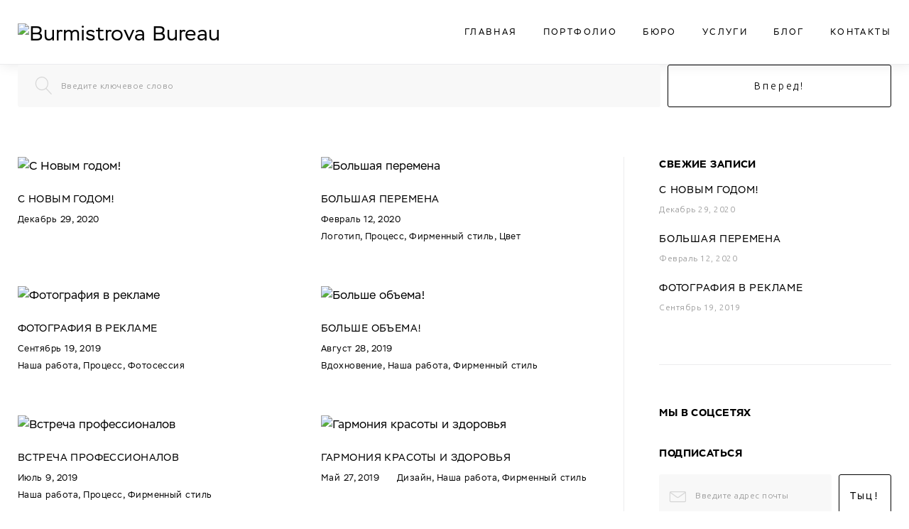

--- FILE ---
content_type: text/html; charset=UTF-8
request_url: https://burmistrova.ru/Belviso/belviso_16/
body_size: 182441
content:


<!DOCTYPE html>
<html lang="ru-RU"
	prefix="og: http://ogp.me/ns#" >
<head>
<meta name="p:domain_verify" content="4d462a0780e5a323d46f30dc088a2fb2"/>

<meta charset="UTF-8">
<link rel="profile" href="http://gmpg.org/xfn/11">
<link rel="pingback" href="https://burmistrova.ru/xmlrpc.php">

<meta name="viewport" content="width=device-width, initial-scale=1, maximum-scale=1, user-scalable=no" />
<title>Блог | Burmistrova Bureau</title>

<!-- All in One SEO Pack 2.12.1 by Michael Torbert of Semper Fi Web Design[408,433] -->
<meta name="description"  content="Новости компании, истории из жизни нашей команды, рассказы о тонкостях профессии и просто красивые картинки" />
<link rel='next' href='https://burmistrova.ru/Belviso/belviso_16/page/2/' />

<link rel="canonical" href="https://burmistrova.ru/blog/" />
<meta property="og:title" content="Блог | Burmistrova Bureau" />
<meta property="og:type" content="website" />
<meta property="og:url" content="https://burmistrova.ru/blog/" />
<meta property="og:image" content="https://burmistrova.ru/wp-content/uploads/2020/12/BB_blog_2021-min.jpg" />
<meta property="og:site_name" content="Burmistrova Bureau" />
<meta property="og:description" content="Новости компании, истории из жизни нашей команды, рассказы о тонкостях профессии и просто красивые картинки" />
<meta name="twitter:card" content="summary" />
<meta name="twitter:title" content="Блог | Burmistrova Bureau" />
<meta name="twitter:description" content="Новости компании, истории из жизни нашей команды, рассказы о тонкостях профессии и просто красивые картинки" />
<meta name="twitter:image" content="https://burmistrova.ru/wp-content/uploads/2020/12/BB_blog_2021-min.jpg" />
<meta itemprop="image" content="https://burmistrova.ru/wp-content/uploads/2020/12/BB_blog_2021-min.jpg" />
<!-- /all in one seo pack -->
<link rel='dns-prefetch' href='//maps-api-ssl.google.com' />
<link rel='dns-prefetch' href='//maxcdn.bootstrapcdn.com' />
<link rel='dns-prefetch' href='//fonts.googleapis.com' />
<link rel='dns-prefetch' href='//s.w.org' />
<link rel="alternate" type="application/rss+xml" title="Burmistrova Bureau &raquo; Лента" href="https://burmistrova.ru/feed/" />
<link rel="alternate" type="application/rss+xml" title="Burmistrova Bureau &raquo; Лента комментариев" href="https://burmistrova.ru/comments/feed/" />
		<script type="text/javascript">
			window._wpemojiSettings = {"baseUrl":"https:\/\/s.w.org\/images\/core\/emoji\/2.3\/72x72\/","ext":".png","svgUrl":"https:\/\/s.w.org\/images\/core\/emoji\/2.3\/svg\/","svgExt":".svg","source":{"concatemoji":"https:\/\/burmistrova.ru\/wp-includes\/js\/wp-emoji-release.min.js?ver=4.8.25"}};
			!function(t,a,e){var r,i,n,o=a.createElement("canvas"),l=o.getContext&&o.getContext("2d");function c(t){var e=a.createElement("script");e.src=t,e.defer=e.type="text/javascript",a.getElementsByTagName("head")[0].appendChild(e)}for(n=Array("flag","emoji4"),e.supports={everything:!0,everythingExceptFlag:!0},i=0;i<n.length;i++)e.supports[n[i]]=function(t){var e,a=String.fromCharCode;if(!l||!l.fillText)return!1;switch(l.clearRect(0,0,o.width,o.height),l.textBaseline="top",l.font="600 32px Arial",t){case"flag":return(l.fillText(a(55356,56826,55356,56819),0,0),e=o.toDataURL(),l.clearRect(0,0,o.width,o.height),l.fillText(a(55356,56826,8203,55356,56819),0,0),e===o.toDataURL())?!1:(l.clearRect(0,0,o.width,o.height),l.fillText(a(55356,57332,56128,56423,56128,56418,56128,56421,56128,56430,56128,56423,56128,56447),0,0),e=o.toDataURL(),l.clearRect(0,0,o.width,o.height),l.fillText(a(55356,57332,8203,56128,56423,8203,56128,56418,8203,56128,56421,8203,56128,56430,8203,56128,56423,8203,56128,56447),0,0),e!==o.toDataURL());case"emoji4":return l.fillText(a(55358,56794,8205,9794,65039),0,0),e=o.toDataURL(),l.clearRect(0,0,o.width,o.height),l.fillText(a(55358,56794,8203,9794,65039),0,0),e!==o.toDataURL()}return!1}(n[i]),e.supports.everything=e.supports.everything&&e.supports[n[i]],"flag"!==n[i]&&(e.supports.everythingExceptFlag=e.supports.everythingExceptFlag&&e.supports[n[i]]);e.supports.everythingExceptFlag=e.supports.everythingExceptFlag&&!e.supports.flag,e.DOMReady=!1,e.readyCallback=function(){e.DOMReady=!0},e.supports.everything||(r=function(){e.readyCallback()},a.addEventListener?(a.addEventListener("DOMContentLoaded",r,!1),t.addEventListener("load",r,!1)):(t.attachEvent("onload",r),a.attachEvent("onreadystatechange",function(){"complete"===a.readyState&&e.readyCallback()})),(r=e.source||{}).concatemoji?c(r.concatemoji):r.wpemoji&&r.twemoji&&(c(r.twemoji),c(r.wpemoji)))}(window,document,window._wpemojiSettings);
		</script>
		<style type="text/css">
img.wp-smiley,
img.emoji {
	display: inline !important;
	border: none !important;
	box-shadow: none !important;
	height: 1em !important;
	width: 1em !important;
	margin: 0 .07em !important;
	vertical-align: -0.1em !important;
	background: none !important;
	padding: 0 !important;
}
</style>
<link rel='stylesheet' id='cherry-testi-swiper-css'  href='https://burmistrova.ru/wp-content/plugins/cherry-testi/includes/swiper/css/swiper.min.css?ver=4.3.5' type='text/css' media='all' />
<link rel='stylesheet' id='cherry-testi-css'  href='https://burmistrova.ru/wp-content/plugins/cherry-testi/public/assets/css/style.css?ver=1.1.3' type='text/css' media='all' />
<link rel='stylesheet' id='jquery-swiper-css'  href='https://burmistrova.ru/wp-content/themes/monstroid2/assets/css/swiper.min.css?ver=3.3.0' type='text/css' media='all' />
<link rel='stylesheet' id='jquery-slider-pro-css'  href='https://burmistrova.ru/wp-content/themes/monstroid2/assets/css/slider-pro.min.css?ver=1.2.4' type='text/css' media='all' />
<link rel='stylesheet' id='cherry-services-css'  href='https://burmistrova.ru/wp-content/plugins/cherry-services-list/public/assets/css/cherry-services.css?ver=1.4.7' type='text/css' media='all' />
<link rel='stylesheet' id='cherry-services-theme-css'  href='https://burmistrova.ru/wp-content/plugins/cherry-services-list/public/assets/css/cherry-services-theme.css?ver=1.4.7' type='text/css' media='all' />
<link rel='stylesheet' id='font-awesome-css'  href='https://burmistrova.ru/wp-content/themes/monstroid2/assets/css/font-awesome.min.css?ver=4.6.3' type='text/css' media='all' />
<link rel='stylesheet' id='contact-form-7-css'  href='https://burmistrova.ru/wp-content/plugins/contact-form-7/includes/css/styles.css?ver=4.9.2' type='text/css' media='all' />
<link rel='stylesheet' id='sb_instagram_styles-css'  href='https://burmistrova.ru/wp-content/plugins/instagram-feed/css/sb-instagram.min.css?ver=1.12.2' type='text/css' media='all' />
<link rel='stylesheet' id='sb-font-awesome-css'  href='https://maxcdn.bootstrapcdn.com/font-awesome/4.7.0/css/font-awesome.min.css' type='text/css' media='all' />
<link rel='stylesheet' id='tm-timeline-css-css'  href='https://burmistrova.ru/wp-content/plugins/tm-timeline/css/tm-timeline.css?ver=1.1.1' type='text/css' media='all' />
<link rel='stylesheet' id='tm-pg-font-awesome-css'  href='https://burmistrova.ru/wp-content/plugins/tm-photo-gallery/media/css/frontend/font-awesome.min.css' type='text/css' media='all' />
<link rel='stylesheet' id='tm-pg-material-icons-css'  href='https://burmistrova.ru/wp-content/plugins/tm-photo-gallery/media/css/material-icons.css' type='text/css' media='all' />
<link rel='stylesheet' id='tm-pg-fontello-css'  href='https://burmistrova.ru/wp-content/plugins/tm-photo-gallery/media/css/frontend/fontello.css' type='text/css' media='all' />
<link rel='stylesheet' id='tm-pg-lightgallery-css'  href='https://burmistrova.ru/wp-content/plugins/tm-photo-gallery/media/css/frontend/lightgallery.css' type='text/css' media='all' />
<link rel='stylesheet' id='tm-pg-style-frontend-css'  href='https://burmistrova.ru/wp-content/plugins/tm-photo-gallery/media/css/frontend/style-frontend.css' type='text/css' media='all' />
<link rel='stylesheet' id='dashicons-css'  href='https://burmistrova.ru/wp-includes/css/dashicons.min.css?ver=4.8.25' type='text/css' media='all' />
<link rel='stylesheet' id='magnific-popup-css'  href='https://burmistrova.ru/wp-content/themes/monstroid2/assets/css/magnific-popup.min.css?ver=1.1.0' type='text/css' media='all' />
<link rel='stylesheet' id='cherry-projects-styles-css'  href='https://burmistrova.ru/wp-content/plugins/cherry-projects/public/assets/css/styles.css?ver=1.2.15' type='text/css' media='all' />
<link rel='stylesheet' id='cherry-google-fonts-monstroid2-css'  href='//fonts.googleapis.com/css?family=Ubuntu%3A300%2C700%2C200%2C100%7CLibre+Franklin%3A600&#038;subset=latin%2Ccyrillic&#038;ver=4.8.25' type='text/css' media='all' />
<link rel='stylesheet' id='tm-mega-menu-css'  href='https://burmistrova.ru/wp-content/plugins/tm-mega-menu/public/assets/css/style.css?ver=1.1.4' type='text/css' media='all' />
<style id='tm-mega-menu-inline-css' type='text/css'>
.sub-menu {transition-duration: 300ms;}
</style>
<link rel='stylesheet' id='linearicons-css'  href='https://burmistrova.ru/wp-content/themes/monstroid2/assets/css/linearicons.css?ver=4.8.25' type='text/css' media='all' />
<link rel='stylesheet' id='material-design-css'  href='https://burmistrova.ru/wp-content/themes/monstroid2/assets/css/material-design.css?ver=4.8.25' type='text/css' media='all' />
<link rel='stylesheet' id='tm-builder-swiper-css'  href='https://burmistrova.ru/wp-content/plugins/power-builder/framework/assets/css/swiper.min.css?ver=1.4.0' type='text/css' media='all' />
<link rel='stylesheet' id='tm-builder-modules-style-css'  href='https://burmistrova.ru/wp-content/plugins/power-builder/framework/assets/css/style.css?ver=1.4.0' type='text/css' media='all' />
<link rel='stylesheet' id='cherry-team-css'  href='https://burmistrova.ru/wp-content/plugins/cherry-team-members/public/assets/css/cherry-team.css?ver=1.4.6' type='text/css' media='all' />
<link rel='stylesheet' id='cherry-team-grid-css'  href='https://burmistrova.ru/wp-content/plugins/cherry-team-members/public/assets/css/cherry-team-grid.css?ver=1.4.6' type='text/css' media='all' />
<link rel='stylesheet' id='material-icons-css'  href='https://burmistrova.ru/wp-content/themes/monstroid2/assets/css/material-icons.min.css?ver=2.2.0' type='text/css' media='all' />
<link rel='stylesheet' id='linear-icons-css'  href='https://burmistrova.ru/wp-content/themes/monstroid2/assets/css/linearicons.css?ver=1.0.0' type='text/css' media='all' />
<link rel='stylesheet' id='monstroid2-theme-style-css'  href='https://burmistrova.ru/wp-content/themes/monstroid2/style.css?ver=1.2.0' type='text/css' media='all' />
<link rel='stylesheet' id='monstroid2-skin-style-css'  href='https://burmistrova.ru/wp-content/themes/monstroid2/skins/skin13/style-skin13.css?ver=1.2.0' type='text/css' media='all' />
<style id='monstroid2-skin-style-inline-css' type='text/css'>
/* #Typography */body {font-style: normal;font-weight: 300;font-size: 16px;line-height: 1.6;font-family: Ubuntu, sans-serif;letter-spacing: 0em;text-align: left;color: #969696;}h1,.h1-style {font-style: normal;font-weight: 700;font-size: 40px;line-height: 1.875;font-family: Ubuntu, sans-serif;letter-spacing: 0.3em;text-align: inherit;color: #000000;}h2,.h2-style {font-style: normal;font-weight: 300;font-size: 36px;line-height: 1.5;font-family: Ubuntu, sans-serif;letter-spacing: 0em;text-align: inherit;color: #000000;}h3,.h3-style {font-style: normal;font-weight: 200;font-size: 24px;line-height: 1.2;font-family: Ubuntu, sans-serif;letter-spacing: 0.05em;text-align: inherit;color: #000000;}h4,.h4-style {font-style: normal;font-weight: 300;font-size: 28px;line-height: 1.77;font-family: Ubuntu, sans-serif;letter-spacing: 0.1em;text-align: inherit;color: #000000;}h5,.h5-style {font-style: normal;font-weight: 100;font-size: 14px;line-height: 1.5;font-family: Ubuntu, sans-serif;letter-spacing: 0.03em;text-align: inherit;color: #000000;}h6,.h6-style {font-style: normal;font-weight: 300;font-size: 18px;line-height: 1.83;font-family: Ubuntu, sans-serif;letter-spacing: 0.05em;text-align: inherit;color: #000000;}@media (min-width: 992px) {h1,.h1-style { font-size: 80px; }h2,.h2-style { font-size: 60px; }h3,.h3-style { font-size: 30px; }h4,.h4-style { font-size: 30px; }}a,h1 a:hover,h2 a:hover,h3 a:hover,h4 a:hover,h5 a:hover,h6 a:hover,.not-found .page-title { color: #000000; }a:hover { color: #000000; }/* #Invert Color Scheme */.invert { color: #ffffff; }.invert h1 { color: #ffffff; }.invert h2 { color: #ffffff; }.invert h3 { color: #ffffff; }.invert h4 { color: #ffffff; }.invert h5 { color: #ffffff; }.invert h6 { color: #ffffff; }.invert a { color: #ffffff; }.invert a:hover { color: #ffffff; }.invert.invert_primary a:hover {color: #000000;}.text-accent-1 { color: #000000; }.invert .text-accent-1 { color: #ffffff;}.text-accent-2 { color: #969696; }.invert .text-accent-2 { color: #ffffff; }.text-accent-3 { color: #f6f6f6; }.invert .text-accent-3 { color: #ffffff; }/* #Layout */@media (min-width: 1200px) {.site .container {max-width: 1280px;}}/* #404 */body.error404 .site-content {background-color: #000000;background-repeat: no-repeat;background-position: center top;background-attachment: scroll;}/*Dynamic styles for Woo-elements */header .woocommerce-currency-switcher-form ul.dd-options {background-color: #ffffff;}/* * Woo-elements * Listing line Products */.products .product h3,.tm-categories-carousel-widget-container h3,.products .product-category h3,.tm-woowishlist-widget-product h3,.tm-woocompare-widget-product h3 {font-style: normal;font-weight: 300;font-size: 18px;line-height: 1.83;font-family: Ubuntu, sans-serif;letter-spacing: 0.05em;text-align: inherit;color: #000000;}.tm_banners_grid_widget_banner_title{font-style: normal;font-weight: 200;font-size: 30px;line-height: 1.2;font-family: Ubuntu, sans-serif;letter-spacing: 0.05em;text-align: inherit;color: #000000;}.products .product-category .title_count_block>span,.tm-categories-carousel-widget-container .tm-categories-carousel-widget-wrapper .title_count_block>span {color: #969696;}.products .product-category > a h3:hover,.tm-categories-carousel-widget-container h3:hover,.products .product-category > a .title_count_block>span:hover,.tm-categories-carousel-widget-container .tm-categories-carousel-widget-wrapper .title_count_block>span:hover {color: #000000;}.products .product.product-list h3, .related h4,.woocommerce .page-title, .woocommerce-checkout h3,.woocommerce-checkout .woocommerce-info,.woocommerce-checkout-payment .payment_methods li label,.woocommerce-checkout h2,.tm_custom_menu_widget h3{font-style: normal;font-weight: 100;font-size: 14px;line-height: 1.5;font-family: Ubuntu, sans-serif;letter-spacing: 0.03em;text-align: inherit;color: #000000;}/* * Woo-elements * Woocommerce carousel-category-products */.tm-categories-carousel-widget-container .swiper-button-next,.tm-categories-carousel-widget-container .swiper-button-prev,.woocommerce .tablesaw-bar .tablesaw-advance a.tablesaw-nav-btn,.woocommerce-product-search label i {color: rgb(214,214,214);}.tm-categories-carousel-widget-container .swiper-button-next:hover,.tm-categories-carousel-widget-container .swiper-button-prev:hover,.woocommerce .tablesaw-bar .tablesaw-advance a.tablesaw-nav-btn:hover {color: #000000;}.woocommerce .swiper-container-horizontal > .swiper-pagination-bullets .swiper-pagination-bullet {background-color: #969696;}.woocommerce .swiper-container-horizontal > .swiper-pagination-bullets .swiper-pagination-bullet-active,.woocommerce .swiper-container-horizontal > .swiper-pagination-bullets .swiper-pagination-bullet:hover,.site-header-cart .cart-contents .count {background-color: #000000;}.tm_about_store_widget span {font-style: normal;font-weight: 300;font-size: 30px;line-height: 1.77;font-family: Ubuntu, sans-serif;letter-spacing: 0.1em;}#tm_builder_outer_content .tm_pb_widget_area .tm_about_store_widget h3.widget-title {font-style: normal;font-weight: 300;font-size: 60px;line-height: 1.5;font-family: Ubuntu, sans-serif;letter-spacing: 0em;}#tm_builder_outer_content .tm_pb_widget_area .widget.tm_about_store_widget,.tm_about_store_widget,#tm_builder_outer_content .tm_pb_widget_area .tm_about_store_widget h3.widget-title{color: #ffffff;}/* * Woo-elements * Woocommerce price styles */.woocommerce .products .product .price,.woocommerce div.product span.price,.woocommerce div.product p.price,.cart_list li .quantity .amount,.woocommerce-cart .woocommerce .amount,.woocommerce-checkout .woocommerce .amount,.widget .woocs_price_code ins,.price {color: #000000;}.woocommerce .products .product .price del,.woocommerce div.product p.price del,.woocommerce div.product span.price del,.widget .woocs_price_code del {color: #969696;}/* * Woo-elements * Woocommerce product widgets */.woocommerce.widget .product-title,.woocommerce.widget .product-title a,.woocommerce ul.cart_list li>a,.woocommerce ul.product_list_widget li>a {font-style: normal;font-weight: 300;font-size: 14px;line-height: 1.6653;font-family: Ubuntu, sans-serif;color: #000000;}.woocommerce.widget .product-title a:hover,.woocommerce ul.cart_list li>a:hover,.woocommerce ul.product_list_widget li>a:hover {color: #000000;}/* Styles for product-categories */.woocommerce > ul > li .product-widget-categories,.woocommerce > ul > li .product-widget-categories a,.woocommerce > ul span.reviewer,.woocommerce.widget_shopping_cart .total span,.woocommerce .widget_layered_nav ul li {color: #969696;}.woocommerce > ul > li .product-widget-categories a:hover,.woocommerce.widget_shopping_cart .total strong,.woocommerce.widget_shopping_cart ul.cart_list > li dl dt {color: #000000;}.invert .site-header-cart .shopping_cart-dropdown-wrap .shopping_cart-header > * {color: #000000;}.invert .woocommerce.widget_shopping_cart .cart_list li.empty {color: #969696;}/* * Woo-elements * Compare and wishlist buttons */.woocommerce .tm-woocompare-button,.woocommerce .tm-woowishlist-button {border-color: rgb(214,214,214);}.woocommerce .tm-woocompare-button:hover,.woocommerce .tm-woowishlist-button:hover {border-color: #000000;}.woocommerce .tm-woocompare-page-button.button.alt,.woocommerce .tm-woowishlist-page-button.button.btn {color: rgb(214,214,214);}.woocommerce .tm-woocompare-page-button.button.alt:hover,.woocommerce .tm-woowishlist-page-button.button.btn:hover {color: #969696;}.woocommerce button.button.btn {color: rgb(214,214,214);}.woocommerce button.button.btn:hover {color: #ffffff;background-color: #000000;}/* * Woo-elements * Sale-timer styles */.tm-products-sale-end-date span {background-color: #000000;color: #ffffff;}/* * Woo-elements * Styles for tags and categories list -- loop product */.product-categories li,.product-categories li a,.product-widget-tags li,.product-widget-tags li a {color: #969696;}.product-categories li a:hover,.product-widget-tags li a:hover,.widget.widget_product_categories .product-categories li,.widget.widget_product_categories .product-categories li a {color: #000000;}.widget.widget_product_categories .product-categories li a:hover,.widget.widget_product_categories .product-categories li.current-cat a {color: #969696;}.woocommerce .widget_price_filter .price_slider_amount .button {color: #969696;}.woocommerce .widget_price_filter .price_slider_amount .button:hover {background-color: #000000;border-color: #000000;color: #ffffff;}/* * Woo-elements * Buttons woo styles */.woocommerce #respond input#submit,.woocommerce a.button,.woocommerce button.button,.woocommerce button.button.tm-woocompare-empty,.woocommerce input.button,.woocommerce #respond input#submit.alt,.woocommerce a.button.alt,.woocommerce button.button.alt,.woocommerce input.button.alt,.woocommerce a.button.add_to_cart_button.loading:hover,.woocommerce button.button.btn.tm-wc-ajax-load-more-button {background-color: #000000;color: #ffffff;}.woocommerce a.button.product_type_variable {color: #969696;}.woocommerce a.button.product_type_variable:after{color: #969696;}.woocommerce #respond input#submit:hover,.woocommerce a.button:hover,.woocommerce button.button:hover,.woocommerce button.button.tm-woocompare-empty:hover,.woocommerce input.button:hover,.woocommerce #respond input#submit.alt:hover,.woocommerce a.button.alt:hover,.woocommerce button.button.alt:hover,.woocommerce input.button.alt:hover,.woocommerce button.button.btn.tm-wc-ajax-load-more-button:hover {background-color: #969696;color: #ffffff;}.woocommerce a.button.product_type_variable:hover {color: #ffffff;background-color: #000000;border-color: #000000;}.woocommerce a.button.product_type_variable:hover:after{color: #ffffff;}.woocommerce a.button.product_type_variable:active {box-shadow: 0 0 10px #000000;}/*disable button syles*/.woocommerce #respond input#submit.alt.disabled,.woocommerce #respond input#submit.alt.disabled:hover,.woocommerce #respond input#submit.alt:disabled,.woocommerce #respond input#submit.alt:disabled:hover,.woocommerce #respond input#submit.alt:disabled[disabled],.woocommerce #respond input#submit.alt:disabled[disabled]:hover,.woocommerce a.button.alt.disabled,.woocommerce a.button.alt.disabled:hover,.woocommerce a.button.alt:disabled,.woocommerce a.button.alt:disabled:hover,.woocommerce a.button.alt:disabled[disabled],.woocommerce a.button.alt:disabled[disabled]:hover,.woocommerce button.button.alt.disabled,.woocommerce button.button.alt.disabled:hover,.woocommerce button.button.alt:disabled,.woocommerce button.button.alt:disabled:hover,.woocommerce button.button.alt:disabled[disabled],.woocommerce button.button.alt:disabled[disabled]:hover,.woocommerce input.button.alt.disabled,.woocommerce input.button.alt.disabled:hover,.woocommerce input.button.alt:disabled,.woocommerce input.button.alt:disabled:hover,.woocommerce input.button:disabled,.woocommerce input.button:disabled[disabled],.woocommerce input.button:disabled:hover,.woocommerce input.button:disabled[disabled]:hover,.woocommerce input.button.alt:disabled[disabled],.woocommerce input.button.alt:disabled[disabled]:hover,.woocommerce-cart table.cart input.header-btn:disabled {background-color: rgb(0,0,0);color: #ffffff;}/* * Woo-elements * Woo-Badge styles */.woocommerce span.featured,.woocommerce span.onsale,.woocommerce span.new {color: #ffffff;}.woocommerce span.onsale{background-color: #ff596d;}.woocommerce span.featured {background-color: #ffc045;}.woocommerce span.new {background-color: #000000;}/* * Woo-elements * Grid-list toggle buttons */.tm-woo-grid-list-toggle-button .tm-woo-grid-list-toggler {color: #969696;}.tm-wc-ajax-products-wrapper .tm-woo-grid-list-toggle-button-wrapper .tm-woo-grid-list-toggle-button .tm-woo-grid-list-toggler.disabled,.tm-wc-ajax-products-wrapper .tm-woo-grid-list-toggle-button-wrapper .tm-woo-grid-list-toggle-button .tm-woo-grid-list-toggler:hover {color: #000000;}/* * Woo-elements * Single-product styles */.single-product div.product h1.product_title{font-style: normal;font-weight: 300;font-size: 30px;line-height: 1.77;font-family: Ubuntu, sans-serif;letter-spacing: 0.1em;text-align: inherit;color: #000000;}.woocommerce.single-product #content div.product .product_meta,.woocommerce-currency-switcher-form .dd-container .dd-selected label,.woocommerce.single-product #content div.product .product_meta a {color: #969696;}.woocommerce.single-product #content div.product .product_meta a:hover {color: #000000;}.woocommerce table.shop_attributes th {color: #969696;}/* * Woo-elements * SmartBox widget */.tm-products-smart-box-widget__rd-material-tabs .product h3 {font-family: Ubuntu, sans-serif;font-style: normal;font-weight: 300;font-size: 16px;line-height: 1.6;letter-spacing: 0em;}.rd-material-tab.rd-material-tab-active a, .tm_custom_menu_widget .menu li a,.tm-products-smart-box-widget__rd-material-tabs .product h3:hover,.widget.tm_products_smart_box_widget .rd-material-tabs__list .rd-material-tab a:hover,.widget.tm_products_smart_box_widget .rd-material-tabs__list .rd-material-tab a:hover:before,.widget.tm_products_smart_box_widget .rd-material-tabs__list .rd-material-tab.rd-material-tab-active a,.widget.tm_products_smart_box_widget .rd-material-tabs__list .rd-material-tab.rd-material-tab-active a:before{color: #000000;}.tm_custom_menu_widget .menu li a:hover,.widget.tm_products_smart_box_widget .rd-material-tabs__list .rd-material-tab a,.widget.tm_products_smart_box_widget .rd-material-tabs__list .rd-material-tab a:before {color: #969696;}.tm-products-smart-box-widget__rd-material-tabs .product span.price:hover,.tm-products-smart-box-widget__rd-material-tabs .product span.price:hover ins,.tm-products-smart-box-widget__rd-material-tabs .product span.price:hover del {color: #969696;}.tm-products-smart-box-widget__rd-material-tabs .product .price del .amount{font-size: 16px;}.tm-products-smart-box-widget__rd-material-tabs .product .price del .amount,.tm-products-smart-box-widget__rd-material-tabs .product .price del {font-family: Ubuntu, sans-serif;}/** * Woo-elements * Cart page * */.tm-woowishlist-remove,.tm-woocompare-remove {color: rgb(217,217,217);}.tm-woowishlist-remove:hover,.tm-woocompare-remove:hover {color: #000000;}.woocommerce a.remove{color: rgb(217,217,217) !important;}.woocommerce a.remove:hover{color: #000000 !important;}.woocommerce table.shop_table thead tr,.woocommerce table.shop_table tbody tr.cart_item:nth-child(even),.woocommerce table.shop_table tbody tr.order_item:nth-child(even){background-color: #ffffff;}.woocommerce table.shop_table tbody tr.cart_item,.woocommerce table.shop_table tbody tr.order_item {background-color: #ffffff;}.woocommerce table.shop_table tbody tr td.product-name {font-style: normal;font-weight: 300;font-size: 16px;line-height: 1.6;font-family: Ubuntu, sans-serif;letter-spacing: 0em;text-align: left;color: #969696;}.woocommerce table.shop_table.woocommerce-checkout-review-order-table tbody tr td strong.product-quantity,table.order_details tbody tr td strong.product-quantity,.woocommerce table.shop_table tbody tr td.product-name a:hover,.tm-wc-ajax-products-wrapper .tm-wc-ajax-filters-wrapper .tm-wc-ajax-filters-reset.button{color: #000000;}.woocommerce table.shop_table thead th,.cart-collaterals div.cart_totals table tbody tr,.cart-collaterals div.cart_totals table tbody td,.cart-collaterals div.cart_totals table tbody td,.cart-collaterals div.cart_totals table tbody th,table.shop_table.woocommerce-checkout-review-order-table tfoot tr.cart-subtotal th,table.shop_table.woocommerce-checkout-review-order-table tfoot tr.tax-rate th,table.shop_table.woocommerce-checkout-review-order-table tfoot tr.tax-total th,table.shop_table.woocommerce-checkout-review-order-table tfoot tr.order-total th,.woocommerce table.shop_table.woocommerce-checkout-review-order-table tbody tr td,table.order_details tfoot tr,.woocommerce .order_details li strong,.woocommerce table.shop_table tbody tr td.product-name a,.tm-wc-ajax-products-wrapper .tm-wc-ajax-filters-wrapper .tm-wc-ajax-filters-reset.button:hover {color: #969696;}.tm-wc-ajax-products-wrapper .tm-wc-ajax-filters-wrapper .tm-wc-ajax-filters-attribute {border-color: #f6f6f6;background-color: #f6f6f6;}/** * Woo-elements * Checkout page * */.woocommerce-checkout .woocommerce-info > a,.woocommerce form.login .form-row label.inline,.woocommerce form .form-row .select2-container.country_to_state .select2-choice,.woocommerce form .form-row.create-account label.checkbox,.woocommerce div.product form.cart .variations label { color: #969696;}.woocommerce-checkout .woocommerce-info > a:hover,.woocommerce form.login .form-row label.inline:hover,.woocommerce form .form-row.create-account label.checkbox:hover,.woocommerce form .form-row .required {color: #000000;}.woocommerce form.checkout_coupon .form-row-last .button {background-color: #969696;}.woocommerce form.checkout_coupon .form-row-last .button:hover {background-color: #000000;}#add_payment_method #payment,.woocommerce-cart #payment,.woocommerce-checkout #payment {background-color: #ffffff;}.woocommerce form label,#add_payment_method #payment div.payment_box,.woocommerce-cart #payment div.payment_box,.woocommerce-checkout #payment div.payment_box {color: #969696;}/** * Woo-elements * Account page * */.woocommerce-account.logged-in .entry-content .woocommerce {background-color: #ffffff;}.woocommerce-account.logged-in .entry-content .woocommerce .woocommerce-MyAccount-content {background-color: #ffffff;}.woocommerce-account.logged-in .woocommerce-MyAccount-navigation {font-family: Ubuntu, sans-serif;font-style: normal;font-weight: 300;font-size: 15px;line-height: 1.83;letter-spacing: 0.05em;}@media (min-width: 992px) {.woocommerce-account.logged-in .woocommerce-MyAccount-navigation {font-size: 18px;}}.woocommerce-account.logged-in .woocommerce-MyAccount-navigation a {color: #969696;}.woocommerce-account.logged-in .woocommerce-MyAccount-navigation a:hover,.woocommerce-account.logged-in .woocommerce-MyAccount-navigation .is-active a {color: #000000;}/** * Woo-elements * Wishlist&Compare style * */.tm-woocompare-table .tm-woocomerce-list__product-title{font-style: normal;font-weight: 300;font-size: 18px;line-height: 1.83;font-family: Ubuntu, sans-serif;letter-spacing: 0.05em;text-align: inherit;color: #000000;}.tm-woowishlist .tm-woowishlist-item .tm-woocomerce-list__product-title a,.tm-woocompare-table .tm-woocomerce-list__product-title a,.tm-woocompare-list table.tm-woocompare-table .tm-woocompare-row .title { color: #969696;}.tm-woowishlist .tm-woowishlist-item .tm-woocomerce-list__product-title a:hover,.tm-woocompare-table .tm-woocomerce-list__product-title a:hover {color: #000000;}.woocommerce .loader:before,.woocommerce .blockUI.blockOverlay:before,.woocommerce .blockUI.blockOverlay:before{border-top-color: #000000;border-right-color: #000000;}/* #Elements */blockquote {color: #969696;}blockquote:before {color: #000000;}blockquote cite {font-size: 16px;line-height: 1.6;color: #969696;}code {color: #ffffff;background-color: #969696;border-color: #969696;font-family: Ubuntu, sans-serif;}/*.single-post .post > .entry-content > p:first-of-type:first-letter,.dropcaps {background-color: #000000;color: #ffffff;}*//*List*/.entry-content ol >li:before,.site-main ol >li:before,.entry-content ul:not([class]) > li:before,.site-main ul:not([class]) > li:before {color: #969696;}/* Page preloader */.page-preloader {border-top-color: #000000;border-right-color: #000000;}/* #Header */.header-container {background-color: #ffffff;background-image: url();background-repeat: no-repeat;background-position: center top;background-attachment: scroll;}@media (min-width: 1200px ) {.site-header.style-5.transparent .header-container {max-width: calc(1280px - 50px);}}/* ##Logo */.site-logo {font-style: normal;font-weight: 600;font-size: 23px;font-family: 'Libre Franklin', sans-serif;}.site-logo__link,.site-logo__link:hover {color: #969696;}/* ##Top Panel */.top-panel {background-color: #ffffff;}.site-header-cart .cart-contents i {color: rgb(214,214,214);}.invert .site-header-cart .cart-contents i {color: #ffffff;}.site-header-cart .cart-contents:hover i,.invert .site-header-cart .cart-contents:hover i{color: #000000;}/*Contact block*/.site-header .contact-block__label {color: #969696;}.site-header .invert .contact-block__label {color: #ffffff;}.contact-block__icon {color: #000000;}.invert .contact-block__icon {color: #ffffff;}/* #Fields */input[type='text'],input[type='email'],input[type='url'],input[type='password'],input[type='search'],input[type='number'],input[type='tel'],input[type='range'],input[type='date'],input[type='month'],input[type='week'],input[type='time'],input[type='datetime'],input[type='datetime-local'],input[type='color'],select,textarea {color: #969696;}/* #Search Form */.search-form__field {color: #969696;}.search-form__input-wrap i,.search-form__toggle,.search-form__close {color: rgb(214,214,214);}.invert .search-form__toggle,.invert .search-form__close {color: #ffffff;}.search-form__toggle:hover,.invert .search-form__toggle:hover,.search-form__close:hover,.invert .search-form__close:hover{color: #000000;}.top-panel .search-form__submit,.header-container .search-form__submit,.mobile-panel .search-form__submit{color: #000000;}.top-panel .search-form__submit:hover,.header-container .search-form__submit:hover,.mobile-panel .search-form__submit:hover,.top-panel.invert .search-form__submit:hover,.header-container.invert .search-form__submit:hover,.mobile-panel.invert .search-form__submit:hover{color: #000000;}.top-panel.invert .search-form__field {color: #ffffff; }.top-panel.invert .search-form__field::-webkit-input-placeholder { color: #ffffff; }.top-panel.invert .search-form__field::-moz-placeholder { color: #ffffff; }.top-panel.invert .search-form__field:-moz-placeholder { color: #ffffff; }.top-panel.invert .search-form__field:-ms-input-placeholder { color: #ffffff; }.header-container.invert .search-form__field {color: #ffffff; }.header-container.invert .search-form__field::-webkit-input-placeholder { color: #ffffff; }.header-container.invert .search-form__field::-moz-placeholder { color: #ffffff; }.header-container.invert .search-form__field:-moz-placeholder { color: #ffffff; }.header-container.invert .search-form__field:-ms-input-placeholder { color: #ffffff; }/* #Comment, Contact, Password Forms */[class^="comment-form-"] i{color: rgb(214,214,214);}.comment-form .submit,.wpcf7-submit,.post-password-form label + input {color: #ffffff;background-color: #000000;border-color: #000000;}.comment-form .submit:hover,.wpcf7-submit:hover,.post-password-form label + input:hover {color: #ffffff;background-color: #969696;border-color: #969696;}.comment-form .submit:active,.wpcf7-submit:active,.post-password-form label + input:active {box-shadow: 0 0 10px #969696;}/* #Input Placeholders */::-webkit-input-placeholder { color: #969696; }::-moz-placeholder{ color: #969696; }:-moz-placeholder{ color: #969696; }:-ms-input-placeholder{ color: #969696; }/* #Main Menu */.main-navigation .menu > li > a,.invert .main-navigation.vertical-menu .menu > li > a,.invert .main-navigation .menu.isStuck > li > a,.invert .main-navigation.mobile-menu .menu > li > a{color: #969696;}.invert .main-navigation > .menu > li > a {color: #ffffff;}.main-navigation .menu > li > a:hover,.main-navigation .menu > li.menu-hover > a,.main-navigation .menu > li.tm-mega-menu-hover > a,.main-navigation .menu > li.current_page_item > a,.main-navigation .menu > li.current_page_ancestor > a,.main-navigation .menu > li.current-menu-item > a,.main-navigation .menu > li.current-menu-ancestor > a,.invert .main-navigation.vertical-menu .menu > li > a:hover,.invert .main-navigation.vertical-menu .menu > li.menu-hover > a,.invert .main-navigation.vertical-menu .menu > li.current_page_item > a,.invert .main-navigation.vertical-menu .menu > li.current_page_ancestor > a,.invert .main-navigation.vertical-menu .menu > li.current-menu-item > a,.invert .main-navigation.vertical-menu .menu > li.current-menu-ancestor > a,.invert .main-navigation .menu.isStuck > li > a:hover,.invert .main-navigation .menu.isStuck > li.menu-hover > a,.invert .main-navigation .menu.isStuck > li.current_page_item > a,.invert .main-navigation .menu.isStuck > li.current_page_ancestor > a,.invert .main-navigation .menu.isStuck > li.current-menu-item > a,.invert .main-navigation .menu.isStuck > li.current-menu-ancestor > a,.invert .main-navigation.mobile-menu .menu > li > a:hover,.invert .main-navigation.mobile-menu .menu > li.menu-hover > a,.invert .main-navigation.mobile-menu .menu > li.current_page_item > a,.invert .main-navigation.mobile-menu .menu > li.current_page_ancestor > a,.invert .main-navigation.mobile-menu .menu > li.current-menu-item > a,.invert .main-navigation.mobile-menu .menu > li.current-menu-ancestor > a{color: #000000;}.main-navigation:not(.vertical-menu) .sub-menu,.main-navigation.mobile-menu {background-color: rgb(249,249,249);}.main-navigation ul ul a {color: #969696;}.main-navigation .sub-menu > li > a:hover,.main-navigation .sub-menu > li.menu-hover > a,.main-navigation .sub-menu > li.current_page_item > a,.main-navigation .sub-menu > li.current_page_ancestor > a,.main-navigation .sub-menu > li.current-menu-item > a,.main-navigation .sub-menu > li.current-menu-ancestor > a {color: #000000;}.menu-item__desc,.invert .sub-menu .menu-item__desc {color: #969696;}.invert .menu-item__desc {color: #ffffff;}.menu-toggle[aria-controls="main-menu"],.main-navigation .menu li .sub-menu-toggle,.main-navigation-buttons .navigation-button{color: #969696;}.main-navigation-buttons .navigation-button:hover {color: #000000;}.menu-toggle .menu-toggle-inner,.menu-toggle .menu-toggle-inner:before,.menu-toggle .menu-toggle-inner:after {background-color: #969696;}.invert .menu-toggle .menu-toggle-inner,.invert .menu-toggle .menu-toggle-inner:before,.invert .menu-toggle .menu-toggle-inner:after {background-color: #ffffff;}.menu-toggle:hover .menu-toggle-inner,.menu-toggle:hover .menu-toggle-inner:before,.menu-toggle:hover .menu-toggle-inner:after,.invert .menu-toggle:hover .menu-toggle-inner,.invert .menu-toggle:hover .menu-toggle-inner:before,.invert .menu-toggle:hover .menu-toggle-inner:after{background-color: #000000;}/* #Footer Menu */.footer-menu__items li a {color: #000000;}.invert .footer-menu__items li a {color: #ffffff;}.footer-menu__items li a:hover,.footer-menu__items li.current-menu-item a,.footer-menu__items li.current_page_item a,.invert .footer-menu__items li a:hover,.invert .footer-menu__items li.current-menu-item a,.invert .footer-menu__items li.current_page_item a {color: #000000;}/* #Top Menu */.top-panel__menu .menu-item.current-menu-item a,.top-panel__menu .menu-item.current_page_item a {color: #000000;}.invert .top-panel__menu .menu-item.current-menu-item a,.invert .top-panel__menu .menu-item.current_page_item a {color: #000000;}/*# TM Mega menu */.tm-mega-menu > li.tm-mega-menu-has-children a:hover{color: #000000;}nav.main-navigation > .tm-mega-menu .tm-mega-menu-sub.mega-sub li.tm-mega-menu-sub-item .mega-block-title {color: #000000;}nav.main-navigation > .tm-mega-menu .tm-mega-menu-sub.mega-sub .tm-mega-menu-sub-item.sub-column-title > a {line-height: 1.6;}@media (min-width: 768px) {nav.main-navigation > .tm-mega-menu .tm-mega-menu-sub.mega-sub .tm-mega-menu-sub-item.sub-column-title > a {font-style: normal;font-weight: 300;font-size: 18px;line-height: 1.83;font-family: Ubuntu, sans-serif;letter-spacing: 0.05em;}}/* #Entry Meta */.sticky__label {color: #ffffff;background-color: #000000;margin-top: calc(((14px * 1.5) - 30px) / 2);}.posts-list--default .sticky__label{margin-top: calc(((28px * 1.77) - 30px) / 2);}@media (min-width: 992px) {.posts-list--default .sticky__label{margin-top: calc(((30px * 1.77) - 30px) / 2);}}.entry-meta{font-style: normal;font-weight: 300;font-size: 12px;line-height: 2;font-family: Ubuntu, sans-serif;letter-spacing: 0.04em;color: #000000;}@media (min-width: 544px) {.single-modern-header .entry-meta {font-size: 16px;}}.invert .entry-meta a {color: #ffffff;}.invert .entry-meta a:hover,.invert.invert_primary .entry-meta a,.invert.invert_primary .entry-meta {color: #ffffff;}.invert.invert_primary .entry-meta a:hover {color: #000000;}.single-modern-header .posted-by {font-weight: 300;font-size: 20px;line-height: 1.77;font-family: Ubuntu, sans-serif;letter-spacing: 0.1em;}.single-modern-header .entry-title {font-size: 30px;}@media (min-width: 544px) {.single-modern-header .posted-by { font-size: 28px; }.single-modern-header .entry-title { font-size: 36px; }}@media (min-width: 992px) {.single-modern-header .posted-by { font-size: 30px; }.single-modern-header .entry-title { font-size: 60px; }}.posted-by,.posted-by a {color: #969696;}.single-modern-header:not(.invert) .posted-by,.single-modern-header:not(.invert) .posted-by a{color: #000000}.invert .posted-by,.invert .posted-by a {color: #ffffff;}.posted-by a:hover,.single-modern-header .posted-by a:hover,.invert .posted-by a:hover {color: #000000;}.entry-meta i {color: rgb(214,214,214);}.invert .entry-meta i {color: #ffffff;}/* #Post Format */.format-audio .post-featured-content,.mejs-container-wrapper,.format-quote .post-featured-content,.single .format-quote .entry-content blockquote,.single-modern-header {background-color: #f6f6f6;}.format-link .post-featured-content {background-color: #000000;}/* #Author Bio */.post-author__title a{color: #000000;}.post-author__title a:hover {color: #000000;}.post-author-bio .post-author__content {font-size: 13px;}/* #Comments */.comment-content-wrap {background-color: #f6f6f6;}.comment-content-wrap:before {border-color: transparent #f6f6f6 transparent transparent;}.comment .comment-date {font-style: normal;font-size: 12px;}.comment .comment-date__link {color: #000000;}.comment .comment-date__link:hover {color: #000000;}.comment .comment-content p {font-size: 13px;}.comment-reply-link,#cancel-comment-reply-link {font-size: 12px;}.comment-reply-link {font-style: normal;}#cancel-comment-reply-link {color: #000000;}#cancel-comment-reply-link:hover {color: #000000;}/* #Swiper navigation*/.swiper-pagination-bullet {background-color: rgba(150,150,150,0.15);}.swiper-pagination-bullet-active,.swiper-pagination-bullet:hover{background-color: #000000;}.swiper-button-next,.swiper-button-prev {color: rgb(214,214,214);background-color: #ffffff;}.swiper-button-next:not(.swiper-button-disabled):hover,.swiper-button-prev:not(.swiper-button-disabled):hover{color: #000000;}/* Image pop-up */a[data-popup="magnificPopup"]:before,.mini-gallery a:before {background-color: #000000;}/* Audio list */.wp-playlist.wp-audio-playlist.wp-playlist-light {background-color: #f6f6f6;border-color: #f6f6f6;}.wp-playlist.wp-audio-playlist.wp-playlist-light .wp-playlist-caption {color: #969696;}.wp-playlist.wp-audio-playlist .wp-playlist-current-item .wp-playlist-caption .wp-playlist-item-title{font-style: normal;font-weight: 300;font-size: 18px;line-height: 1.83;font-family: Ubuntu, sans-serif;letter-spacing: 0.05em;color: #000000;}.wp-playlist.wp-audio-playlist.wp-playlist-dark .wp-playlist-current-item .wp-playlist-caption .wp-playlist-item-title{color: #ffffff;}/* #Paginations */.site-content .page-links a,.site-content .page-numbers,#tm_builder_outer_content .pagination .page-numbers,.tm-pg_front_gallery-navigation .tm_pg_nav-links a.tm_pg_page-numbers {background-color: #f6f6f6;border-color: #f6f6f6;color: #969696;}.site-content .page-numbers.next,.site-content .page-numbers.prev,#tm_builder_outer_content .pagination .page-numbers.next,#tm_builder_outer_content .pagination .page-numbers.prev,.tm-pg_front_gallery-navigation .tm_pg_nav-links a.tm_pg_page-numbers.next,.tm-pg_front_gallery-navigation .tm_pg_nav-links a.tm_pg_page-numbers.prev {color: #000000;}.tm-pg_front_gallery-navigation .tm_pg_nav-links a.tm_pg_page-numbers.next:hover,.tm-pg_front_gallery-navigation .tm_pg_nav-links a.tm_pg_page-numbers.prev:hover,.site-content .page-numbers.next:hover,.site-content .page-numbers.prev:hover,#tm_builder_outer_content .pagination .page-numbers.next:hover,#tm_builder_outer_content .pagination .page-numbers.prev:hover{color: #000000;}/* #Breadcrumbs */.breadcrumbs {background-color: #f6f6f6;}.breadcrumbs:before{background: linear-gradient(to bottom, rgb(215,215,215), rgb(251,251,251));}.breadcrumbs__item {font-style: normal;font-weight: 300;font-size: 12px;line-height: 2.83;font-family: Ubuntu, sans-serif;letter-spacing: 0.2em;}.breadcrumbs__item-target {color: #000000;}/* #Footer */.site-footer {background-color: #ffffff;}.footer-area-wrap {background-color: #f8f8f8;}/* #ToTop button */#toTop {color: #ffffff;background-color: #000000;}#toTop:hover {background-color: #969696;}/* #Magnific Popup*/.mfp-iframe-holder .mfp-close ,.mfp-image-holder .mfp-close {color: rgb(214,214,214);}.mfp-iframe-holder .mfp-close:hover,.mfp-image-holder .mfp-close:hover{color: #969696;}.mfp-iframe-holder .mfp-arrow:before,.mfp-iframe-holder .mfp-arrow:after,.mfp-image-holder .mfp-arrow:before,.mfp-image-holder .mfp-arrow:after{background-color: rgb(214,214,214);}.mfp-iframe-holder .mfp-arrow:hover:before,.mfp-iframe-holder .mfp-arrow:hover:after,.mfp-image-holder .mfp-arrow:hover:before,.mfp-image-holder .mfp-arrow:hover:after{background-color: #969696;}/* #Button Appearance Styles (regular scheme) */.link {color: #000000;}.invert .link {color: #ffffff;}.link:hover,.invert .link:hover {color: #000000;}.btn,.btn-primary,.btn-secondary,.btn:hover,.btn-primary:hover,.btn-secondary:hover,.invert .btn-primary,.invert .btn-secondary,.invert .btn-primary:hover,.invert .btn-secondary:hover{color: #ffffff;}.btn,.btn-primary {background-color: #000000;border-color: #000000;}.btn:hover,.btn-primary:hover {background-color: #969696;border-color: #969696;}.btn:active,.btn-primary:active {box-shadow: 0 0 10px #969696;}.btn-secondary {background-color: #969696;border-color: #969696;}.btn-secondary:hover {background-color: #000000;border-color: #000000;}.btn-secondary:active {box-shadow: 0 0 10px #000000;}.error-404 .btn-secondary:hover {color: #ffffff;border-color: #ffffff;}.btn-default {color: #969696;}.btn-default:hover {color: #ffffff;background-color: #000000;border-color: #000000;}.btn-default:active {box-shadow: 0 0 10px #000000;}/* #Button Appearance Styles (invert scheme) */.invert .btn,.invert .btn-primary,.invert .btn-secondary,.invert .btn-default {color: #ffffff;border-color: #ffffff;}.invert .btn-primary:hover,.invert .btn-secondary:hover,.invert .btn-default:hover {color: #000000;border-color: #ffffff;background-color: #ffffff;}/* #Widget Calendar */.widget_calendar caption {color: #969696;}.invert .widget_calendar caption {color: #ffffff;}.widget_calendar tbody td:not(.pad),#tm_builder_outer_content .tm_pb_widget_area .widget_calendar table tbody td:not(.pad) {background-color: #f6f6f6;color: #969696;}.invert .widget_calendar tbody td:not(.pad),#tm_builder_outer_content .invert .tm_pb_widget_area .widget_calendar table tbody td:not(.pad) {background-color: rgb(221,221,221);color: #969696;}.widget_calendar tbody td a,#tm_builder_outer_content .tm_pb_widget_area .widget_calendar table tbody td a {border: 1px solid #f6f6f6;background-color: #ffffff;color: #969696;}.widget_calendar tbody td a:hover,#tm_builder_outer_content .tm_pb_widget_area .widget_calendar table tbody td a:hover {background-color: #000000;color: #ffffff;border-color: #000000;}.widget_calendar tbody td#today,#tm_builder_outer_content .tm_pb_widget_area .widget_calendar table tbody td#today {background-color: #000000;color: #ffffff;}/* #Widget Tag Cloud */.tagcloud a {color: #969696;background-color: #f6f6f6;border-color: #f6f6f6;}/* #Widget Recent Posts - Comments, Archive */.widget_recent_entries a,.widget_recent_comments a,.widget_archive a{color: #000000;}.invert .widget_recent_entries a,.invert .widget_recent_comments a,.invert .widget_archive a {color: #ffffff;}.widget_recent_entries a:hover,.widget_recent_comments a:hover,.widget_archive a:hover {color: #000000;}.widget_recent_entries .post-date {color: #000000;}.invert .widget_recent_entries .post-date {color: #ffffff;}.widget-taxonomy-tiles__content::before{background-color: #000000;}.widget-taxonomy-tiles__inner:hover .widget-taxonomy-tiles__content::before { background-color: #969696; }.invert .widget-image-grid__content::before{background-color: #969696;}.invert .widget-image-grid__title a:hover,.invert .widget-image-grid__date:hover {color: #000000;}.invert .widget-image-grid__terms a,.invert .widget-image-grid__author a:hover{color: #ffffff;}.invert .widget-image-grid__terms a:hover{color: #ffffff;}.invert .widget-image-grid__author,.invert .widget-image-grid__author a{color: #969696;}.widget-image-grid__terms,.widget-image-grid__author,.widget-image-grid__date {font-style: normal;font-weight: 300;font-size: 12px;line-height: 2;font-family: Ubuntu, sans-serif;letter-spacing: 0.04em;}.smart-slider__instance .sp-next-thumbnail-arrow:before,.smart-slider__instance .sp-next-thumbnail-arrow:after,.smart-slider__instance .sp-previous-thumbnail-arrow:before,.smart-slider__instance .sp-previous-thumbnail-arrow:after {background-color: #000000;}.smart-slider__instance .sp-arrow {color: rgb(214,214,214);background-color: #ffffff;}.smart-slider__instance .sp-next-arrow:hover,.smart-slider__instance .sp-previous-arrow:hover {color: #000000;}.smart-slider__instance[data-title="true"] .sp-image-container:after,.smart-slider__instance[data-content="true"] .sp-image-container:after,.smart-slider__instance[data-more-btn="true"] .sp-image-container:after,.smart-slider__instance .sp-button {background-color: rgba(150,150,150,0.3);}.smart-slider__instance .sp-button:hover,.smart-slider__instance .sp-button.sp-selected-button {background-color: #000000;}.smart-slider__instance .sp-full-screen-button {color: #000000;}.smart-slider__instance .sp-full-screen-button:hover {color: #969696;}.smart-slider__instance .sp-selected-thumbnail {border-color: #000000;}.smart-slider__instance .sp-bottom-thumbnails .sp-selected-thumbnail,.smart-slider__instance .sp-top-thumbnails .sp-selected-thumbnail{border-color: #ffffff;}.smart-slider__instance p.sp-content {font-style: normal;font-weight: 300;font-size: 16px;line-height: 1.6;font-family: Ubuntu, sans-serif;}.instagram__cover {background-color: rgba(0,0,0,0.8);}.widget-instagram .instagram__date {font-style: normal;color: #000000;}.widget-instagram .instagram__caption {color: #969696;}.subscribe-block__input { color: #969696; }.subscribe-block__input-wrap i {color: rgb(214,214,214);}/* #Custom posts*/.sidebar .custom-posts .entry-title,.tm_pb_column_1_3 .custom-posts .entry-title,.tm_pb_column_1_4 .custom-posts .entry-title,.footer-area:not(.footer-area--fullwidth) .custom-posts .entry-title {font-size: 14px;}.widget-playlist-slider .sp-next-thumbnail-arrow:before,.widget-playlist-slider .sp-next-thumbnail-arrow:after,.widget-playlist-slider .sp-previous-thumbnail-arrow:before,.widget-playlist-slider .sp-previous-thumbnail-arrow:after,.widget-playlist-slider .sp-arrow.sp-previous-arrow:before,.widget-playlist-slider .sp-arrow.sp-previous-arrow:after,.widget-playlist-slider .sp-arrow.sp-next-arrow:before,.widget-playlist-slider .sp-arrow.sp-next-arrow:after{background-color: #000000;}.widget-playlist-slider .sp-right-thumbnails .sp-thumbnail-container:hover {background-color: #f6f6f6;}.widget-playlist-slider .sp-right-thumbnails .sp-thumbnail-container.sp-selected-thumbnail {background-color: #000000;}.widget-playlist-slider .sp-thumbnail-container.sp-selected-thumbnail .sp-thumbnail .entry-meta,.widget-playlist-slider .sp-thumbnail-container.sp-selected-thumbnail .sp-thumbnail .posted-by,.widget-playlist-slider .sp-thumbnail-container.sp-selected-thumbnail .sp-thumbnail .sp-thumbnail-title{color: #ffffff;}.widget-playlist-slider .sp-slide--content-visible .sp-layer {background: linear-gradient(to bottom, rgba(150,150,150,0), rgba(150,150,150,0.8));}.widget-playlist-slider .sp-has-pointer .sp-selected-thumbnail:before,.widget-playlist-slider .sp-has-pointer .sp-selected-thumbnail:after{border-bottom-color: #000000;}.widget-fpblock__item-inner {background: linear-gradient(to bottom, rgba(150,150,150,0), rgba(150,150,150,0.8));}@media (min-width: 992px) {.full-width-header-area .widget-fpblock__item-featured .widget-fpblock__item-title,.after-content-full-width-area .widget-fpblock__item-featured .widget-fpblock__item-title,.before-content-area .widget-fpblock__item-featured .widget-fpblock__item-title,.after-content-area .widget-fpblock__item-featured .widget-fpblock__item-title{font-style: normal;font-weight: 200;font-size: 30px;line-height: 1.2;font-family: Ubuntu, sans-serif;letter-spacing: 0.05em;}}/* #News-smart-box */.full-width-header-area .news-smart-box__instance.layout_type_2 .full-type .news-smart-box__item-content,.after-content-full-width-area .news-smart-box__instance.layout_type_2 .full-type .news-smart-box__item-content,.before-content-area .news-smart-box__instance.layout_type_2 .full-type .news-smart-box__item-content,.after-content-area .news-smart-box__instance.layout_type_2 .full-type .news-smart-box__item-content,.tm_pb_column_4_4 .news-smart-box__instance.layout_type_2 .full-type .news-smart-box__item-content {background: linear-gradient(to bottom, rgba(150,150,150,0), rgba(150,150,150,0.8));color: #ffffff;}.full-width-header-area .news-smart-box__instance.layout_type_2 .full-type .news-smart-box__item-content a,.after-content-full-width-area .news-smart-box__instance.layout_type_2 .full-type .news-smart-box__item-content a,.before-content-area .news-smart-box__instance.layout_type_2 .full-type .news-smart-box__item-content a,.after-content-area .news-smart-box__instance.layout_type_2 .full-type .news-smart-box__item-content a,.tm_pb_column_4_4 .news-smart-box__instance.layout_type_2 .full-type .news-smart-box__item-content a,.full-width-header-area .news-smart-box__instance.layout_type_2 .full-type .news-smart-box__item-content .entry-meta a:hover,.after-content-full-width-area .news-smart-box__instance.layout_type_2 .full-type .news-smart-box__item-content .entry-meta a:hover,.before-content-area .news-smart-box__instance.layout_type_2 .full-type .news-smart-box__item-content .entry-meta a:hover,.after-content-area .news-smart-box__instance.layout_type_2 .full-type .news-smart-box__item-content .entry-meta a:hover,.tm_pb_column_4_4 .news-smart-box__instance.layout_type_2 .full-type .news-smart-box__item-content .entry-meta a:hover,.full-width-header-area .news-smart-box__instance.layout_type_2 .full-type .news-smart-box__item-content .posted-by,.after-content-full-width-area .news-smart-box__instance.layout_type_2 .full-type .news-smart-box__item-content .posted-by,.before-content-area .news-smart-box__instance.layout_type_2 .full-type .news-smart-box__item-content .posted-by,.after-content-area .news-smart-box__instance.layout_type_2 .full-type .news-smart-box__item-content .posted-by,.tm_pb_column_4_4 .news-smart-box__instance.layout_type_2 .full-type .news-smart-box__item-content .posted-by,.full-width-header-area .news-smart-box__instance.layout_type_2 .full-type .news-smart-box__item-content .posted-by a,.after-content-full-width-area .news-smart-box__instance.layout_type_2 .full-type .news-smart-box__item-content .posted-by a,.before-content-area .news-smart-box__instance.layout_type_2 .full-type .news-smart-box__item-content .posted-by a,.after-content-area .news-smart-box__instance.layout_type_2 .full-type .news-smart-box__item-content .posted-by a,.tm_pb_column_4_4 .news-smart-box__instance.layout_type_2 .full-type .news-smart-box__item-content .posted-by a{color: #ffffff;}.full-width-header-area .news-smart-box__instance.layout_type_2 .full-type .news-smart-box__item-content a:hover,.after-content-full-width-area .news-smart-box__instance.layout_type_2 .full-type .news-smart-box__item-content a:hover,.before-content-area .news-smart-box__instance.layout_type_2 .full-type .news-smart-box__item-content a:hover,.after-content-area .news-smart-box__instance.layout_type_2 .full-type .news-smart-box__item-content a:hover,.tm_pb_column_4_4 .news-smart-box__instance.layout_type_2 .full-type .news-smart-box__item-content a:hover,.full-width-header-area .news-smart-box__instance.layout_type_2 .full-type .news-smart-box__item-content .entry-meta a,.after-content-full-width-area .news-smart-box__instance.layout_type_2 .full-type .news-smart-box__item-content .entry-meta a,.before-content-area .news-smart-box__instance.layout_type_2 .full-type .news-smart-box__item-content .entry-meta a,.after-content-area .news-smart-box__instance.layout_type_2 .full-type .news-smart-box__item-content .entry-meta a,.tm_pb_column_4_4 .news-smart-box__instance.layout_type_2 .full-type .news-smart-box__item-content .entry-meta a,.full-width-header-area .news-smart-box__instance.layout_type_2 .full-type .news-smart-box__item-content .posted-by a:hover,.after-content-full-width-area .news-smart-box__instance.layout_type_2 .full-type .news-smart-box__item-content .posted-by a:hover,.before-content-area .news-smart-box__instance.layout_type_2 .full-type .news-smart-box__item-content .posted-by a:hover,.after-content-area .news-smart-box__instance.layout_type_2 .full-type .news-smart-box__item-content .posted-by a:hover,.tm_pb_column_4_4 .news-smart-box__instance.layout_type_2 .full-type .news-smart-box__item-content .posted-by a:hover {color: #ffffff;}.news-smart-box__navigation-terms-list-item {color: #000000;}.news-smart-box__navigation-terms-list-item:hover,.news-smart-box__navigation-terms-list-item.is-active {color: #000000;}.news-smart-box__navigation-title {color: #969696;}.news-smart-box__instance .double-bounce-1,.news-smart-box__instance .double-bounce-2 {background-color: #000000;}/* #Contact-information*/.contact-information-widget .icon {color: #000000;}.invert .contact-information-widget .icon {color: #ffffff;}.bbpress .button,.bbp-login-form button,#bbp-search-form .button {background-color: #000000;color: #ffffff;}.bbpress .button:hover,.bbp-login-form button:hover,#bbp-search-form .button:hover {background-color: #969696;}#bbpress-forums li.bbp-header,.bbpress #bbpress-forums .bbp-forums li > ul:nth-child(even),.bbpress #bbpress-forums .bbp-topics li > ul:nth-child(even),#bbpress-forums div.bbp-reply-content {background-color: #f6f6f6;}#bbpress-forums li.bbp-header ul li,.bbpress #bbpress-forums > ul.bbp-topics li > ul li .bbp-topic-meta .bbp-topic-started-by a {color: #969696;}.bbpress #bbpress-forums > ul.bbp-topics li > ul li .bbp-topic-meta .bbp-topic-started-by a:hover,div.bbp-template-notice a {color: #000000;}.bbpress #bbpress-forums .bbp-replies .bbp-reply-content::before,.bbpress #bbpress-forums .bbp-replies .bbp-reply-content.status-trash::before,.bbpress.bbp-search #bbp-search-results li .bbp-reply-content::before {border-color: transparent #f6f6f6 transparent transparent;}#bbpress-forums div.bbp-reply-content .bbp-reply-post-date {color: #969696;font-weight: 300;font-style: normal;}.widget_display_topics ul li > div {color: #969696;font-weight: 300;}.bbpress.bbp-search #bbp-search-results li > .bbp-forum-header .bbp-meta *,.bbpress.bbp-search #bbp-search-results li .bbp-reply-header .bbp-meta *,.bbpress.bbp-search #bbp-search-results li .bbp-topic-header .bbp-meta *,.bbpress #bbpress-forums .bbp-replies .bbp-reply-content .bbp-admin-links a {color: #000000;}.bbpress.bbp-search #bbpress-forums .bbp-pagination .bbp-pagination-links .page-numbers {background-color: #000000;color: #ffffff;}.bbpress.bbp-search #bbpress-forums .bbp-pagination .bbp-pagination-links .page-numbers:hover,.bbpress.bbp-search #bbpress-forums .bbp-pagination .bbp-pagination-links .page-numbers.current{background-color: #969696;}.bbpress #bbpress-forums .bbp-replies .bbp-reply-content .bbp-admin-links a:hover,.bbpress.bbp-search #bbpress-forums .bbp-pagination .bbp-pagination-links .page-numbers.next,.bbpress.bbp-search #bbpress-forums .bbp-pagination .bbp-pagination-links .page-numbers.prev,.bbpress #bbp-user-wrapper #bbp-user-subscriptions ul.bbp-forums li.bbp-body > ul li .bbp-row-actions .subscription-toggle,.bbp_widget_login .bbp-login-form fieldset label,.bbp_widget_login .bbp-logged-in .logout-link {color: #969696;}.bbpress.bbp-search #bbpress-forums .bbp-pagination .bbp-pagination-links .page-numbers.next:hover,.bbpress.bbp-search #bbpress-forums .bbp-pagination .bbp-pagination-links .page-numbers.prev:hover,.bbpress #bbp-user-wrapper #bbp-user-subscriptions ul.bbp-forums li.bbp-body > ul li .bbp-row-actions .subscription-toggle:hover {color: #000000;}.bbp_widget_login .bbp-logged-in .logout-link:hover {color: #000000;}.widget.buddypress #bp-login-widget-form #bp-login-widget-submit {color: #ffffff;background-color: #000000;}.widget.buddypress #bp-login-widget-form #bp-login-widget-submit:hover {background-color: #969696;}.bbpress #bbpress-forums .bbp-replies .even,.bbpress #bbpress-forums .bbp-replies .odd {background-color: #ffffff;}body.bbpress #bbpress-forums .bbp-topics-front li > ul.super-sticky,body.bbpress #bbpress-forums .bbp-topics li > ul.super-sticky {border-color: #000000;}body.bbpress #bbpress-forums .bbp-topics-front li > ul.super-sticky.even,body.bbpress #bbpress-forums .bbp-topics li > ul.super-sticky.even,body.bbpress #bbpress-forums .bbp-topics li > ul.sticky.even,body.bbpress #bbpress-forums .bbp-forum-content li > ul.sticky.even {background-color: #f6f6f6 !important;}body.bbpress #bbpress-forums .bbp-topics-front li > ul.super-sticky.odd,body.bbpress #bbpress-forums .bbp-topics li > ul.super-sticky.odd,body.bbpress #bbpress-forums .bbp-topics li > ul.sticky.odd,body.bbpress #bbpress-forums .bbp-forum-content li > ul.sticky.odd {background-color: #ffffff !important;}body.bbpress #bbpress-forums .bbp-topics li > ul.sticky,body.bbpress #bbpress-forums .bbp-forum-content li > ul.sticky {border-color: #969696;}.buddypress.members #buddypress #members-dir-search #search-members-form #members_search:focus,.buddypress #buddypress #group-dir-search #search-groups-form #groups_search:focus {background-color: #ffffff;}.buddypress.groups #buddypress #group-settings-form #save:focus {background-color: #969696;}.bbpress .bbp-template-notice {font-weight: 300;font-style: normal;}.buddypress .activity-list > li .activity-content .activity-header a:hover,.buddypress #buddypress .activity-list > li .activity-comments ul li .acomment-meta a:hover,.buddypress #buddypress .activity-list > li .activity-content .activity-header a.activity-time-since,.buddypress #buddypress .activity-list > li .activity-comments ul li .activity-time-since span,.buddypress #buddypress .activity-list > li .activity-content .activity-inner .activity-read-more a:hover,.buddypress #buddypress .activity-list > li .activity-content .activity-meta > a,.buddypress #buddypress .activity-list > li .activity-content .activity-meta > a > span,.buddypress #buddypress .activity-list > li .acomment-options > a,.buddypress #buddypress #subnav.item-list-tabs ul li a:hover,.buddypress #buddypress .item-list-tabs.activity-type-tabs ul li a:hover,.buddypress #buddypress .item-list-tabs.activity-type-tabs ul li.selected a,.buddypress.members #buddypress #members-list li .item .activity-read-more a:hover,.buddypress.members #buddypress .action .friendship-button,.buddypress.groups #buddypress .action .friendship-button,.buddypress.groups #buddypress #groups-list li .action .group-button,.buddypress.groups #buddypress #group-create-tabs ul li span,.buddypress.groups #buddypress div#cover-image-container div#item-header-cover-image .group-button,.buddypress.groups #buddypress .item-list li .action .button,.buddypress.groups #buddypress #avatar-crop-actions a,.buddypress.groups #buddypress #bp-delete-avatar-container p a,.buddypress #buddypress #subnav.item-list-tabs ul li.selected a,.buddypress.groups #buddypress #group-settings-form .avatar-nav-items li a:hover,.buddypress.groups #buddypress a#bp-delete-cover-image,body.buddypress.bp-user #buddypress #profile-edit-form .field-visibility-settings-notoggle span,body.buddypress.bp-user #buddypress .avatar-nav-items li a,body.buddypress.bp-user #buddypress #item-buttons > div a,body.buddypress.bp-user #buddypress .action > div a,body.buddypress.bp-user #buddypress .bbp-forum-info .bbp-row-actions .subscription-toggle:hover,.buddypress.groups #buddypress .small a,.buddypress.groups #buddypress #group-create-body .avatar-nav-items li a:hover{color: #000000;}.buddypress .activity-list > li .activity-content .activity-header a,.buddypress #buddypress .activity-list > li .activity-comments ul li .acomment-meta a,.buddypress #buddypress .activity-list > li .activity-content .activity-header a.activity-time-since:hover,.buddypress #buddypress .activity-list > li .activity-comments ul li .activity-time-since:hover span,.buddypress #buddypress .activity-list > li .activity-content .activity-inner .activity-read-more a,.buddypress #buddypress .activity-list > li .activity-content .activity-meta > a:hover,.buddypress #buddypress .activity-list > li .activity-content .activity-meta > a:hover span,.buddypress #buddypress .activity-list > li .acomment-options > a:hover,.buddypress #buddypress #subnav.item-list-tabs ul li a,.buddypress #buddypress #subnav.item-list-tabs ul li.selected a span,.buddypress #buddypress #subnav.item-list-tabs ul li#activity-all a span,.buddypress #buddypress #subnav.item-list-tabs ul li#activity-filter-select label,.buddypress #buddypress #subnav.item-list-tabs ul li#members-personal a span,.buddypress #buddypress #subnav.item-list-tabs ul li#members-all a span,.buddypress #buddypress #subnav.item-list-tabs ul li#groups-personal a span,.buddypress #buddypress #subnav.item-list-tabs ul li#groups-all a span,.buddypress #buddypress #whats-new-form #whats-new-post-in-box,.buddypress #buddypress #subnav.item-list-tabs ul li#groups-order-select label{color: #969696;}.buddypress #buddypress div.item-list-tabs#subnav {background-color: #f6f6f6;}.buddypress #buddypress #subnav.item-list-tabs ul li.last select {background-color: #ffffff;}.buddypress #buddypress #whats-new-form #whats-new-post-in-box select {color: #969696;}.buddypress #buddypress #whats-new-form #whats-new-post-in-box,.buddypress #buddypress #subnav.item-list-tabs ul li.last label,.buddypress #buddypress .activity-list > li .activity-comments ul li .acomment-meta,.buddypress #buddypress .activity-list > li .activity-content .activity-header,.buddypress.groups #buddypress div#cover-image-container div#item-header-cover-image #item-meta span.highlight,.buddypress.groups #buddypress div#cover-image-container div#item-header-cover-image #item-meta span.activity,.buddypress.groups #buddypress #groups-list li .action .group-button,.buddypress.groups #buddypress #groups-list li .action .meta,.buddypress.members #buddypress .action .friendship-button,.buddypress.groups #buddypress .action .friendship-button,#profile-edit-form .field-visibility-settings-notoggle {font-style: normal;font-weight: 300;}.buddypress #buddypress #whats-new-form #whats-new-submit input,.buddypress.members #buddypress #members-dir-search #search-members-form #members_search_submit,.buddypress #buddypress #group-dir-search #search-groups-form #groups_search_submit {background-color: #000000;color: #ffffff;}.buddypress #buddypress #whats-new-form #whats-new-submit input:hover {background-color: #969696}.buddypress #buddypress .item-list-tabs.activity-type-tabs ul li a {color: #969696;}.buddypress #buddypress .item-list-tabs.activity-type-tabs ul li a span {color: #969696;border-color: #000000;}.buddypress.members #buddypress #members-dir-search #search-members-form #members_search,.buddypress #buddypress #group-dir-search #search-groups-form #groups_search{background-color: #f6f6f6;border-color: #f6f6f6;}.buddypress.members #buddypress #members-dir-search #search-members-form #members_search_submit:hover,.buddypress #buddypress #group-dir-search #search-groups-form #groups_search_submit:hover {background-color: #969696;}.buddypress #buddypress #subnav.item-list-tabs ul li#members-order-select select#members-order-by {background-color: #ffffff;}.buddypress #buddypress #subnav.item-list-tabs ul li.last label,.buddypress.members #buddypress #members-list li .item .activity-read-more a,.buddypress.members #buddypress .action .friendship-button:hover,.buddypress.groups #buddypress .action .friendship-button:hover,.buddypress.groups #buddypress #groups-list li .action .group-button:hover,.buddypress.groups #buddypress #group-create-tabs ul li.current a,.buddypress.groups #buddypress #message.bp-template-notice p,.buddypress.groups #buddypress #group-create-body label,.buddypress.groups #buddypress .warning,.buddypress.groups #buddypress .radio > ul li,.buddypress.groups #buddypress div#cover-image-container div#item-header-cover-image .group-button:hover,.buddypress.groups #buddypress div#cover-image-container div#item-header-cover-image #item-meta span.highlight{color: #969696;}.buddypress.members #buddypress #members-list li .item-title span,.buddypress.members #buddypress #members-list li .item-title .update,.buddypress.groups #buddypress #groups-list li .item-desc,.buddypress.groups #buddypress #groups-list li .item-meta,.buddypress.groups #buddypress #groups-list li .action .meta,.buddypress.groups #buddypress div#cover-image-container div#item-header-cover-image #item-meta p,.buddypress.groups #buddypress div#cover-image-container div#item-header-cover-image #item-meta span.activity {color: #969696;}.buddypress.groups #buddypress #group-create-body input[type^="button"],.buddypress.groups #buddypress #group-create-body input[type^="submit"] {background-color: #000000;color: #ffffff;}.buddypress.groups #buddypress #group-create-body input[type^="button"]:hover,.buddypress.groups #buddypress #group-create-body input[type^="submit"]:hover,.buddypress.groups #buddypress #subnav li.groups-members-search #search-members-form #members_search_submit:hover,.buddypress.groups #buddypress input[type^="submit"]:hover{background-color: #969696;}.buddypress #buddypress #object-nav.item-list-tabs ul li a span {border-color: #000000;color: #969696;}.buddypress.groups #buddypress #subnav li.groups-members-search #search-members-form #members_search {background-color: #ffffff !important;}.buddypress.groups #buddypress #subnav li.groups-members-search #search-members-form #members_search_submit,.buddypress.groups #buddypress input[type^="submit"] {background-color: #000000;color: #ffffff;}.buddypress.groups #buddypress .item-list li .action .button:hover,#buddypress #message.info,.buddypress.groups #buddypress #group-settings-form label,.buddypress.groups #buddypress #group-settings-form .avatar-nav-items li a,.buddypress.groups #buddypress #avatar-crop-actions a:hover,.buddypress.groups #buddypress #bp-delete-avatar-container p a:hover,.buddypress.groups #buddypress a#bp-delete-cover-image:hover,.buddypress.groups #buddypress #group-settings-form #message.info p,.buddypress #buddypress #object-nav.item-list-tabs ul li.selected a,body.buddypress.bp-user #buddypress .profile-fields .label,body.buddypress.bp-user #buddypress label,body.buddypress.bp-user #buddypress #profile-edit-form .field-visibility-settings-notoggle,body.buddypress.bp-user #buddypress .avatar-nav-items li a:hover,body.buddypress.bp-user #buddypress .avatar-nav-items li.current a,body.buddypress.bp-user #buddypress #notifications-bulk-management table thead tr th,body.buddypress.bp-user #buddypress #messages-bulk-management table thead tr th,body.buddypress.bp-user #buddypress #item-buttons > div a:hover,body.buddypress.bp-user #buddypress .action > div a:hover,body.buddypress.bp-user #buddypress #message-thread #send-reply .avatar-box,body.buddypress.bp-user #buddypress .bbp-forum-info .bbp-row-actions .subscription-toggle,body.buddypress.bp-user #buddypress #settings-form table thead tr th,.buddypress.groups #buddypress .small a:hover,.buddypress.widget .item-options .selected,.widget.buddypress #bp-login-widget-form label{color: #969696;}.buddypress.groups #buddypress #group-settings-form textarea:focus {border-color: #f6f6f6;}.buddypress.groups #buddypress #group-settings-form #save {color: #ffffff;}.buddypress #buddypress input:focus {border-color: #f6f6f6 !important;}.buddypress.groups #buddypress #group-settings-form p:not(.warning) {color: #969696;}.buddypress.groups #buddypress #group-settings-form #bp-browse-button,body.buddypress.bp-user #buddypress input[type='submit'],body.buddypress.bp-user #buddypress input[type='button'],body.buddypress.bp-user #buddypress a.button.edit,body.buddypress.bp-user #buddypress a.button.confirm:not(.item-button),body.buddypress.bp-user #buddypress a.button.reject,body.buddypress.bp-user #buddypress a.button.accept{background-color: #000000;color: #ffffff;}.buddypress.groups #buddypress #group-settings-form #bp-browse-button:hover,body.buddypress.bp-user #buddypress input[type='submit']:hover,body.buddypress.bp-user #buddypress input[type='button']:hover,body.buddypress.bp-user #buddypress a.button.reject:hover,body.buddypress.bp-user #buddypress a.button.accept:hover,body.buddypress.bp-user #buddypress a.button.edit:hover,body.buddypress.bp-user #buddypress a.button.confirm:not(.item-button):hover{background-color: #969696;}.bp-avatar-nav ul,.bp-avatar-nav ul.avatar-nav-items li.current {border-color: #f6f6f6;}.buddypress.groups #buddypress input[type^="submit"] {color: #ffffff !important;}.buddypress.bp-user #buddypress #item-meta #latest-update,body.buddypress.bp-user #buddypress .update,body.buddypress.bp-user #buddypress #settings-form p{color: #969696;}body.buddypress.bp-user #buddypress #notifications-bulk-management table tr td,body.buddypress.bp-user #buddypress #messages-bulk-management table tr td {border-color: #f6f6f6;}body.buddypress.bp-user #buddypress #message-thread .message-box:nth-child(even) {background-color: #f6f6f6;}body.buddypress.bp-user #buddypress div.message-search #messages_search {background-color: #ffffff;}body.buddypress.bp-user #buddypress #settings-form table tr td,body.buddypress.bp-user #buddypress #settings-form table tr th {border-color: #f6f6f6;}.buddypress #buddypress .activity-list > li.load-more a {color: #ffffff;background-color: #969696;}.buddypress #buddypress .activity-list > li.load-more a:hover,div.bp-avatar-status .bp-bar, div.bp-cover-image-status .bp-bar{background-color: #000000;}.buddypress #buddypress .item-list-tabs#subnav ul li a span,.buddypress #buddypress .item-list-tabs#subnav ul li a span:hover {background-color: #ffffff;}.buddypress.widget .item-options {color: #f6f6f6;}body.buddypress.bp-user #buddypress input[type='submit'],body.buddypress.bp-user #buddypress input[type='submit']:hover{color: #ffffff;}.buddypress #buddypress #whats-new-form #whats-new-textarea textarea {background-color: #f6f6f6;}.buddypress #buddypress #message.bp-template-notice p,.buddypress #buddypress .warning,.buddypress #buddypress .bp-avatar-status p,.buddypress #buddypress .bp-uploader-progress p,.buddypress #buddypress .bp-cover-image-status p,.buddypress #buddypress #message p,.buddypress #buddypress #bp-avatar-status p {font-weight: 300;font-style: normal;}#tribe-bar-form input::-webkit-input-placeholder,#tribe-bar-form input::-moz-placeholder,#tribe-bar-form input:-moz-placeholder,#tribe-bar-form input:-ms-input-placeholder,#tribe-events #tribe-bar-form #tribe-bar-views .tribe-bar-views-inner .tribe-bar-views-list li a span,#tribe-events #tribe-events-content .tribe-events-calendar thead tr th,#tribe-events #tribe-events-content .hentry .tribe-events-tooltip .tribe-event-description,#tribe-events #tribe-events-content .tribe-events-loop .tribe-events-venue-details span,#tribe-events #tribe-events-content .tribe-events-loop .tribe-events-venue-details address,#tribe-events #tribe-events-content .tribe-events-loop .tribe-events-list-event-description p,.single-tribe_events .tribe-events-schedule .tribe-events-cost,.single-tribe_events #tribe-events-content .tribe-events-event-meta .tribe-events-meta-group dl {color: #969696;}#tribe-events #tribe-bar-form #tribe-bar-collapse-toggle {background-color: #f6f6f6;color: #969696;}#tribe-events #tribe-bar-form #tribe-bar-views .tribe-bar-views-inner .tribe-bar-views-list li a span::before,#tribe-events #tribe-events-content .hentry .tribe-events-month-event-title a,#tribe-events #tribe-events-content .hentry .tribe-events-tooltip .tribe-event-duration,#tribe-events #tribe-events-content .tribe-events-calendar tbody tr td.tribe-events-has-events > .hentry:after,#tribe-events #tribe-events-content .tribe-events-sub-nav li.tribe-events-nav-next a,#tribe-events #tribe-events-content .tribe-events-loop .tribe-event-schedule-details span,#tribe-events-content .tribe-updated,.single-tribe_events .tribe-events-schedule h6,#tribe-events #tribe-events-content .tribe-events-loop .tribe-events-list-separator-month span,#tribe-events #tribe-events-content .tribe-events-loop .tribe-events-read-more:hover,.tribe-events-list-widget .tribe-event-duration,#tribe-events #tribe-bar-form #tribe-bar-views.tribe-bar-views-open .tribe-bar-views-inner .tribe-bar-views-list li:hover a span,#tribe-mobile-container .tribe-events-event-schedule-details,#tribe-mobile-container .tribe-events-event-body .tribe-events-read-more:hover,.tribe-events-list-widget .tribe-events-widget-link a:hover {color: #000000;}#tribe-events #tribe-bar-form #tribe-bar-views .tribe-bar-views-inner .tribe-bar-views-list,#tribe-events #tribe-events-content .tribe-events-calendar tbody tr td.present {background-color: #ffffff;}#tribe-events #tribe-bar-form .tribe-bar-filters .tribe-bar-filters-inner #tribe-bar-date,#tribe-events #tribe-bar-form .tribe-bar-filters .tribe-bar-filters-inner #tribe-bar-search {background-color: #f6f6f6;}#tribe-events #tribe-bar-form .tribe-bar-submit input[type=submit] {background-color: #000000;color: #ffffff;}#tribe-events #tribe-bar-form .tribe-bar-submit input[type=submit]:hover,#tribe-events .tribe-events-button {background-color: #969696;}#tribe-events #tribe-bar-form label,#tribe-events #tribe-events-content .hentry .tribe-events-month-event-title:hover a,#tribe-events #tribe-events-content .hentry .tribe-events-tooltip .entry-title,#tribe-events #tribe-events-content .tribe-events-sub-nav li.tribe-events-nav-next a:hover,#tribe-events .tribe-events-notices,#tribe-events #tribe-events-content .tribe-events-loop .tribe-events-read-more,.single-tribe_events #tribe-events-content .tribe-events-cost,#tribe-mobile-container .tribe-events-event-body .tribe-events-read-more,.tribe-events-list-widget .tribe-events-widget-link a {color: #969696;}#tribe-events #tribe-events-content .tribe-events-calendar tbody tr td > div:first-child,#tribe-events #tribe-events-content .tribe-events-calendar tbody tr td > div:first-child a {background-color: #f6f6f6;color: rgba(150,150,150,0.5);}#tribe-events #tribe-events-content .tribe-events-calendar tbody tr td.tribe-events-othermonth > div:first-child,#tribe-events #tribe-events-content .tribe-events-calendar tbody tr td.tribe-events-othermonth > div:first-child a,#tribe-events #tribe-events-content .tribe-events-calendar tbody tr td.tribe-events-othermonth:hover > div:first-child,#tribe-events #tribe-events-content .tribe-events-calendar tbody tr td.tribe-events-othermonth:hover > div:first-child a {background-color: #f6f6f6;color: rgba(150,150,150,0.2);}#tribe-events #tribe-events-content .tribe-events-calendar tbody tr td:hover > div:first-child,#tribe-events #tribe-events-content .tribe-events-calendar tbody tr td:hover > div:first-child a,.datepicker table tr td span:hover,body .datepicker.dropdown-menu .table-condensed tr th:hover,body .datepicker.dropdown-menu table tr td.day:hover {background-color: #000000;color: #ffffff;}#tribe-events #tribe-events-content .tribe-events-loop .tribe-event-schedule-details {font-style: normal;font-weight: 300;}#tribe-events #tribe-events-content .tribe-events-loop .tribe-events-event-cost span {color: #969696;font-style: normal;font-weight: 300;}#tribe-events #tribe-events-content .tribe-events-page-title {font-family: Ubuntu, sans-serif;font-size: 30 px;font-style: normal;font-weight: 200;line-height: 1.2;}#tribe-events .tribe-events-button:hover,#tribe-events .tribe-events-day-time-slot h5 {background-color: #000000;}.datepicker table tr td span,.datepicker table tr td,body .datepicker.dropdown-menu .table-condensed tr th {font-family: Ubuntu, sans-serif;}.single-tribe_events #tribe-events #tribe-events-content .tribe-events-event-meta .tribe-events-meta-group dl dt,.single-tribe_events #tribe-events #tribe-events-content .tribe-events-event-meta .tribe-events-meta-group dl dd {font-weight: 300;}.tribe-events-ajax-loading.tribe-events-active-spinner {background-color: rgba(0,0,0,0.7);}body .booked-calendarSwitcher.calendar {background-color: #000000 !important;}body .booked-calendarSwitcher.calendar select {background-color: #ffffff !important;color: #969696;}body .booked-calendar-shortcode-wrap .booked-calendar thead {background-color: #ffffff !important;}.booked-calendar-shortcode-wrap .booked-calendar thead tr th .monthName,.booked-calendar-shortcode-wrap .booked-calendar thead tr th .backToMonth {font-family: Ubuntu, sans-serif;color: #000000;}.booked-calendar-shortcode-wrap .booked-calendar thead tr th .backToMonth:hover,.buddypress #buddypress .ac-form .ac-reply-content input:hover{color: #969696;}.booked-calendar-shortcode-wrap .booked-calendar thead tr th .page-right i,.booked-calendar-shortcode-wrap .booked-calendar thead tr th .page-left i {color: #969696;}.booked-calendar-shortcode-wrap .booked-calendar thead tr th .page-right:hover i,.booked-calendar-shortcode-wrap .booked-calendar thead tr th .page-left:hover i,.buddypress #buddypress .ac-form .ac-reply-content input {color: #000000;}.booked-calendar-shortcode-wrap .booked-calendar thead tr.days th {color: #969696 !important;font-family: Ubuntu, sans-serif;}.booked-calendar-shortcode-wrap .booked-calendar tbody tr td .date.tooltipster:hover .number.booked-calendar-shortcode-wrap .booked-calendar tbody tr td {background-color: #ffffff;}.booked-calendar-shortcode-wrap .booked-calendar tbody tr td .date {background-color: #f6f6f6 !important;}.booked-calendar-shortcode-wrap .booked-calendar tbody tr td .date .number {color: rgba(150,150,150,0.3);font-family: Ubuntu, sans-serif;}.booked-calendar-shortcode-wrap .booked-calendar tbody tr td.prev-date .date .number {color: rgba(150,150,150,0.3) !important;}body .booked-calendar-shortcode-wrap .booked-calendar tbody tr td.active .date,body .booked-calendar-shortcode-wrap .booked-calendar tbody tr td.active,body .booked-calendar-shortcode-wrap .booked-calendar tbody tr td.active:hover .date{background-color: #ffffff;}.booked-calendar-shortcode-wrap .booked-calendar tbody tr td .date.tooltipster .number,body .booked-calendar-shortcode-wrap .booked-calendar tbody tr td.active .date .number,body .booked-calendar-shortcode-wrap .booked-calendar tbody tr td.active:hover .date .number{color: #969696;}.booked-calendar-shortcode-wrap .booked-calendar tbody tr td .date.tooltipster:hover .number {color: #ffffff;}.booked-calendar-shortcode-wrap .booked-calendar tbody tr td .date.tooltipster:hover {background-color: #000000}.booked-calendar-shortcode-wrap .booked-calendar tbody tr.entryBlock h2 {color: #969696;}.booked-calendar-shortcode-wrap .booked-calendar tbody tr.entryBlock .timeslot-time i.fa {color: #000000}.booked-calendar-shortcode-wrap .booked-calendar tbody tr.entryBlock .timeslot-time {font-weight: 300;}.booked-calendar-shortcode-wrap .booked-calendar tbody tr.entryBlock .timeslot-time,.booked-calendar-shortcode-wrap .booked-calendar tbody tr.entryBlock .timeslot-count .spots-available {color: #969696;font-family: Ubuntu, sans-serif;}.booked-calendar-shortcode-wrap .booked-calendar tbody tr.entryBlock .timeslot-people .button,body .booked-modal .bm-window .booked-form .field > input.button {background-color: #000000;font-family: Ubuntu, sans-serif;}body .booked-calendar-shortcode-wrap .booked-calendar tbody tr.entryBlock .timeslot-people .button:hover,body .booked-modal .bm-window .booked-form .field > input.button:hover {background-color: #969696 !important;}body .booked-modal .bm-window p.booked-title-bar,body .booked-modal .bm-window .condition-block .field label,body .booked-modal .bm-window .booked-form p.booked-calendar-name,body .booked-modal .bm-window .booked-form p.title {font-family: Ubuntu, sans-serif;color: #969696;}body .booked-modal .bm-window p.booked-title-bar small {font-weight: 300;}body .booked-modal .bm-window a.close i {color: #969696;}body .booked-modal .bm-window a.close:hover i,body .booked-modal .bm-window .booked-form p.name b i,body .booked-modal .bm-window .appointment-info i.fa,body .booked-modal .bm-window .condition-block .field label i{color: #000000;}body .booked-modal .bm-window a.close:hover {color: #969696;}body .booked-modal div.bm-window p,body .booked-modal .bm-window .condition-block .field p,body .booked-modal .bm-window .booked-form p.name b,body .booked-modal .bm-window .booked-form #customerChoices label{font-family: Ubuntu, sans-serif;color: #969696;}body .booked-modal .bm-window .booked-appointments .calendar-name {color: #000000;}body .booked-modal .bm-window .condition-block .field label.field-label,body .booked-modal .bm-window .condition-block .field p {font-weight: 300;}body .booked-modal .bm-window .condition-block .field input[type^='text'],body .booked-modal .bm-window .condition-block .field input[type^='email'],body .booked-modal .bm-window .condition-block .field input[type^='password'],.booked-calendar-shortcode-wrap .booked-calendar tbody tr td.blur:hover .date {background-color: #f6f6f6;}body .booked-modal .bm-window,body .booked-modal .bm-window p.booked-title-bar {background-color: #ffffff;}body .booked-modal .bm-window .field button {background-color: #969696;color: #ffffff;font-family: Ubuntu, sans-serif;}body .booked-modal .bm-window .field button:hover {background-color: #000000;}.booked-profile-appt-list .calendar-name,.booked-profile-appt-list i{color: #000000;}.booked-profile-appt-list .calendar-name strong {color: #969696;}body .booked-calendar-shortcode-wrap .booked-calendar-wrap.small table.booked-calendar tbody tr.week td.active .date .number {color: #969696;}body .booked-calendar-shortcode-wrap .booked-calendar tbody tr.entryBlock .timeslot-time .timeslot-title {color: #969696 !important;}body .booked-calendar-wrap table.booked-calendar tr.week td.active .date {background-color: #ffffff !important;}.booked-calendar-shortcode-wrap .booked-calendar tbody tr td {background-color: #ffffff;}.booked-calendar-shortcode-wrap .booked-calendar tbody tr td .date.tooltipster:hover {background-color: #000000 !important;}.booked-calendar-shortcode-wrap .booked-calendar tbody tr td.prev-date.today .date,body #booked-profile-page .booked-tabs {background-color: #969696 !important;}.booked-calendar-shortcode-wrap .booked-calendar tbody tr td.prev-date.today .date .number {color: #ffffff !important;}body .booked-modal .bm-window .booked-scrollable {background-color: #ffffff;}body #booked-profile-page .booked-profile-header {background-color: #000000 !important;}body #booked-profile-page .booked-profile-header .booked-logout-button:hover,body #booked-profile-page #profile-appointments .booked-form-notice,body #booked-profile-page label{color: #969696;}body #booked-profile-page .booked-tabs li.active a,body #booked-profile-page .booked-tabs li a:hover,body #booked-profile-page .booked-tabs li.active a:hover {background-color: #000000 !important;}body #booked-profile-page #profile-appointments .booked-no-margin {color: #969696;}body #booked-profile-page #profile-edit #booked-page-form .form-submit input[type^="submit"],body #booked-profile-page .login-submit input[type^="submit"],body #booked-profile-page .wp-user-form input[type^="submit"] {background-color: #000000;border-color: #000000;}body #booked-profile-page #profile-edit #booked-page-form .form-submit input[type^="submit"]:hover,body #booked-profile-page .login-submit input[type^="submit"]:hover,body #booked-profile-page .wp-user-form input[type^="submit"]:hover {background-color: #969696 !important;border-color: #969696;}.booked-calendar-shortcode-wrap .booked-calendar thead tr th .monthName,.booked-calendar-shortcode-wrap .booked-calendar tbody tr td .date .number {font-weight: 300;}body #booked-profile-page label {font-weight: 300 !important;}body #booked-profile-page #profile-appointments .booked-form-notice {font-weight: 300;font-style: normal;}body #booked-profile-page #profile-edit h4 {font-weight: 300;}body .booked-modal .bm-window a {color: #000000;}body .booked-modal .bm-window a:hover {color: #000000;}.tm_timeline .tm_timeline__event .tm_timeline__event__dot {background-color: #000000;}.tm_timeline .tm_timeline__event .tm_timeline__event__date {color: #000000;font-style: normal;font-weight: 300;}.tm_timeline .tm_timeline__event .tm_timeline__event__title {font-weight: 300;}.tm_timeline .tm_timeline__event .tm_timeline__event__title a {color: #969696;}.tm_timeline .tm_timeline__event .tm_timeline__event__title a:hover,.tm_timeline .contol_wrap i:hover {color: #000000;}.tm_timeline.tm_timeline-layout-vertical .tm_timeline__event__description {font-weight: 300;}.single-timeline_post .timeline_post > .entry-content > p:first-of-type:first-letter,.dropcaps {background-color: #000000;color: #ffffff;}.mptt-main-wrapper .mptt-content .events-list li.event .event-title:hover,.widget.mptt-container ul.mptt-widget.events-list li.event .column-title,.widget.mptt-container ul.mptt-widget.events-list li.event .timeslot {color: #000000;}.mptt-main-wrapper .mptt-content .events-list li.event::before,.mptt-main-wrapper .mptt-content .events-list li.event .event-title,.single-mp-event .timeslot::before {color: #969696;}.mptt-shortcode-wrapper .mptt-shortcode-list .mptt-column .mptt-events-list .mptt-list-event .timeslot,body .mptt-shortcode-wrapper .mptt-shortcode-list .mptt-column .mptt-events-list li.mptt-list-event {color: #969696;}.single-mp-event .timeslots-title {font-weight: 300;}body .mptt-shortcode-wrapper .mptt-shortcode-table tbody td.event {background-color: #ffffff;}body .mptt-shortcode-wrapper .mptt-shortcode-table thead tr.mptt-shortcode-row th {background-color: #f6f6f6;color: #969696;font-style: normal;}body .mptt-shortcode-wrapper .mptt-shortcode-table tr td.mptt-shortcode-event > .mptt-event-container {background-color: #000000;color: #ffffff;}body .mptt-shortcode-wrapper .mptt-shortcode-table tr td.mptt-shortcode-event > .mptt-event-container:hover {background-color: #f6f6f6;color: #969696;}.cherry-team.team-wrap.template-grid-boxes .team-listing_content{background-color: rgba(0,0,0,0.9);}.cherry-team.team-wrap.template-grid-boxes .team-listing_content a:hover,.team-container .cherry-team-filter_link {color: #000000;}.cherry-team.team-wrap.template-grid-boxes-2 .team-listing_image:before,.team-skills_bar {background-color: #f6f6f6;}.team-container .cherry-team-filter_link:hover,.team-container .cherry-team-filter_item.active .cherry-team-filter_link {color: #000000;}.team-skills_label,.team-skills_line:before{font-style: normal;font-weight: 300;font-size: 18px;line-height: 1.83;font-family: Ubuntu, sans-serif;letter-spacing: 0.05em;color: #000000;}.team-heading_subtitle {color: #969696;}.cherry-team.team-wrap .team-listing_position,.cherry-team.team-wrap.template-single .team-meta{font-style: normal;}.services-container .cherry-services-filter_link {color: #000000;}.services-container .cherry-services-filter_link:hover,.services-container .cherry-services-filter_item.active .cherry-services-filter_link {color: #000000;}.cherry-services .service-icon {color: #000000;}.service-features_label {font-style: normal;font-weight: 300;font-size: 18px;line-height: 1.83;font-family: Ubuntu, sans-serif;letter-spacing: 0.05em;color: #000000;}.cherry-services .cherry-spinner-double-bounce .cherry-double-bounce1,.cherry-services .cherry-spinner-double-bounce .cherry-double-bounce2 {background-color: #000000;}.tm-testi .tm-testi__item-name {font-style: normal;font-weight: 300;font-size: 18px;line-height: 1.83;font-family: Ubuntu, sans-serif;letter-spacing: 0.05em;color: #000000;}.tm-testi blockquote {font-style: normal;font-weight: 300;font-size: 16px;line-height: 1.6;font-family: Ubuntu, sans-serif;letter-spacing: 0em;color: #969696;}.tm-testi__item-body cite:before{color: #000000;}.tm-testi .swiper-container-3d .swiper-slide-shadow-left,.tm-testi .swiper-container-3d .swiper-slide-shadow-right {background-color: #f6f6f6;}.tm-testi--speech-bubble .tm-testi__item-body p:before {color: #000000;}.cherry-projects-wrapper,.cherry-projects-single-post,.cherry-projects-single-details-list ul li,.cherry-projects-terms-wrapper {color: #969696;}.cherry-projects-wrapper .cherry-spinner-double-bounce .cherry-double-bounce1,.cherry-projects-wrapper .cherry-spinner-double-bounce .cherry-double-bounce2,.cherry-projects-terms-wrapper .cherry-spinner-double-bounce .cherry-double-bounce1,.cherry-projects-terms-wrapper .cherry-spinner-double-bounce .cherry-double-bounce2,.cherry-projects-wrapper ul.order-filters > li ul {background-color: #000000;}.cherry-projects-wrapper .projects-filters ul.projects-filters-list li span{color: #969696;}.cherry-projects-wrapper .projects-filters ul.projects-filters-list li.active span,.cherry-projects-wrapper .projects-filters ul.projects-filters-list li span:hover,.cherry-projects-wrapper ul.order-filters > li span.current{color: #000000;}.cherry-projects-wrapper .projects-item-instance .hover-content,.cherry-projects-terms-wrapper .projects-terms-container .hover-content{background-color: rgba(0,0,0,0.9);}.cherry-projects-wrapper .projects-item-instance .simple-icon,.cherry-projects-terms-wrapper .projects-terms-container .simple-icon{color: #ffffff;}.cherry-projects-wrapper .projects-item-instance .simple-icon:hover,.cherry-projects-terms-wrapper .projects-terms-container .simple-icon:hover,.cherry-projects-wrapper ul.order-filters > li ul li:hover span{color: #000000;}.cherry-projects-wrapper .projects-pagination .page-link li {background-color: #f6f6f6;border-color: #f6f6f6;color: #969696;}#tm_builder_outer_content .cherry-projects-wrapper .projects-pagination .page-link li {background-color: #f6f6f6;}.cherry-projects-wrapper .projects-pagination .page-navigation span:hover {color: #000000;}.cherry-projects-wrapper .projects-ajax-button-wrapper .projects-ajax-button span {color: #ffffff;background-color: #000000;border-color: #000000;}.cherry-projects-wrapper .projects-ajax-button-wrapper .projects-ajax-button span:hover {background-color: #969696;border-color: #969696;}.cherry-projects-single-post .featured-image a .cover,.cherry-projects-single-post .additional-image a .cover,.cherry-projects-wrapper .projects-item-instance .featured-image a .cover {background-color: rgba(0,0,0,0.8);}.cherry-projects-single-post .featured-image a:before,.cherry-projects-single-post .additional-image a:before,.cherry-projects-wrapper .projects-item-instance .featured-image a:before {color: #ffffff;}.cherry-projects-single-details-list .cherry-projects-details-list-title {font-style: normal;font-weight: 100;font-size: 14px;line-height: 1.5;font-family: Ubuntu, sans-serif;letter-spacing: 0.03em;color: #000000;}.cherry-projects-single-details-list ul li span,.cherry-projects-single-skills-list .cherry-skill-item .skill-label,.cherry-projects-single-skills-list ul .cherry-skill-item .skill-bar span em{font-style: normal;font-weight: 300;font-size: 18px;line-height: 1.83;font-family: Ubuntu, sans-serif;letter-spacing: 0.05em;color: #000000;}.cherry-projects-single-skills-list .cherry-skill-item .skill-bar {background-color: #f6f6f6;}.cherry-projects-single-skills-list .cherry-skill-item .skill-bar span {background-color: #000000;}.cherry-projects-single-skills-list .cherry-skill-item .skill-bar span em {color: #ffffff;}.cherry-projects-slider__instance .sp-arrow {color: rgb(214,214,214);background-color: #ffffff;}.cherry-projects-slider__instance .sp-next-arrow:hover,.cherry-projects-slider__instance .sp-previous-arrow:hover {color: #000000;}.cherry-projects-slider__instance .slider-pro .sp-full-screen-button:hover:before {color: #000000;}.cherry-projects-slider__instance .sp-image-container:before {background: linear-gradient(to top, rgba(150,150,150,0), rgba(150,150,150,0.5));}.cherry-projects-terms-wrapper .projects-terms-container.grid-layout .project-terms-content,.cherry-projects-terms-wrapper .projects-terms-container.masonry-layout .project-terms-content,.cherry-projects-terms-wrapper .projects-terms-container.cascading-grid-layout .project-terms-content{background-color: #000000;}.cherry-projects-terms-wrapper .projects-terms-container.grid-layout .projects-terms-item:hover .project-terms-content,.cherry-projects-terms-wrapper .projects-terms-container.masonry-layout .projects-terms-item:hover .project-terms-content,.cherry-projects-terms-wrapper .projects-terms-container.cascading-grid-layout .projects-terms-item:hover .project-terms-content{background-color: #969696;}/*Skin templates*/.terms-grid-skin1 .featured-image .cover{background-color: rgba(150,150,150,0.6);}.terms-grid-skin1:hover .cover,.cherry-projects-wrapper .projects-item-instance .grid-default-skin1 a .cover {background-color: rgba(150,150,150,0.95);}.cherry-projects-terms-wrapper .projects-terms-container .terms-grid-skin1 .term-permalink span{font-family: Ubuntu, sans-serif;}.cherry-projects-wrapper .projects-item-instance .grid-default-skin1 .simple-icon:hover,.cherry-projects-terms-wrapper .projects-terms-container .terms-grid-skin1 .simple-icon:hover{color: #000000;}/*Cherry Project Terms Template Skin1_1*/.cherry-projects-terms-wrapper .projects-terms-container.grid-layout .terms-grid-skin1_1 .project-terms-content p,.cherry-projects-terms-wrapper .projects-terms-container.masonry-layout .terms-grid-skin1_1 .project-terms-content p{font-size: 16px;line-height: 1.6;}.cherry-projects-terms-wrapper .projects-terms-container .terms-grid-skin1_1 .term-permalink span{font-family: Ubuntu, sans-serif;}.cherry-projects-terms-wrapper .projects-terms-container .terms-grid-skin1_1 .simple-icon {color: #000000;}.cherry-projects-terms-wrapper .projects-terms-container .terms-grid-skin1_1 .simple-icon:hover{color: #969696;}.mprm-container .mp_menu_item .mprm-title,.mprm-container .mprm-price-container .mprm-price {font-style: normal;font-weight: 300;font-size: 18px;line-height: 1.83;font-family: Ubuntu, sans-serif;letter-spacing: 0.05em;}.mprm-container .mp_menu_item .mprm-title {color: #000000;}.mprm-container.mprm-shortcode-items[class*="mprm-view-"] .mprm-header.with-image .mprm-header-content .mprm-title{color: #ffffff;}.mprm-container.mprm-shortcode-items.mprm-view-simple-list .type-mp_menu_item .mprm-flex-container-simple-view.mprm-right .mprm-flex-item:first-child,.mprm-container.mprm-view-simple-list .mprm-title.mprm-flex-item a,.mprm_widget .mprm-main-wrapper .mprm-content-container.mprm-title a,.mprm_widget .mprm-container .mprm-content-container.mprm-title a {font-weight: 300;}.mprm-related-items a {color: #000000;}.mprm-container .mprm-title a:hover,.mprm-related-items a:hover {color: #000000;}.mprm-container .mprm-price {color: #000000;}.mprm-container.mprm-view-grid .mp_menu_item .mprm-title,.mprm-container.mprm-view-grid .mprm-price-container .mprm-price {font-style: normal;font-weight: 100;font-size: 14px;line-height: 1.5;font-family: Ubuntu, sans-serif;letter-spacing: 0.03em;}.mprm-container .mprm-tags a {font-style: normal;background-color: #ffffff;color: #000000;box-shadow: 2px 2px 0 0 #000000;}.mprm-container .mprm-tags a:hover {background-color: #000000;color: #ffffff;}/* Gallery item pop-up */.mprm-item-gallery a:before {background-color: #000000;}/* buy button */.mprm_menu_item_buy_button .mprm-submit.mprm-inherit:not(.plain),.mprm_checkout a,#mprm_purchase_submit .mprm-submit.mprm-inherit,#mprm-next-submit-wrap .mprm-submit.mprm-inherit {color: #ffffff;background-color: #000000;border-color: #000000;}.mprm_menu_item_buy_button .mprm-submit.mprm-inherit:not(.plain):hover,.mprm_checkout a:hover,#mprm_purchase_submit .mprm-submit.mprm-inherit:hover,#mprm-next-submit-wrap .mprm-submit.mprm-inherit:hover{background-color: #969696;border-color: #969696;}.invert .mprm_menu_item_buy_button .mprm-submit.mprm-inherit:not(.plain),.invert .mprm_checkout a{color: #ffffff;border-color: #ffffff;background-color: rgba(255,255,255,0);}.invert .mprm_menu_item_buy_button .mprm-submit.mprm-inherit:not(.plain):hover,.invert .mprm_checkout a:hover {color: #000000;border-color: #ffffff;background-color: #ffffff;}/* mprm_cart_widget */.widget_mprm_cart_widget .mprm-cart-item.mprm_subtotal {font-style: normal;font-weight: 300;font-size: 18px;line-height: 1.83;font-family: Ubuntu, sans-serif;letter-spacing: 0.05em;color: #000000;}.widget_mprm_cart_widget .mprm-cart-item.mprm_subtotal .subtotal {color: #000000;}/* Checkout */#mprm_checkout_cart thead th,.mprm-table,#mprm_checkout_form_wrap fieldset#mprm_purchase_submit #mprm_final_total_wrap strong,#mprm_purchase_receipt_products th,#mprm_user_history th,#mprm_checkout_wrap label.mprm-label {color: #000000;}#mprm_checkout_cart td.mprm_cart_item_price,.mprm_cart_amount,.mprm_cart_subtotal_amount{color: #000000;}#mprm_checkout_cart td.mprm_cart_item_name .mprm-link {color: #000000;}#mprm_checkout_cart td.mprm_cart_item_name .mprm-link:hover {color: #000000;}.mprm-payment-mode-label,.mprm-payment-details-label,.mprm-order-details-label {font-style: normal;font-weight: 100;font-size: 14px;line-height: 1.5;font-family: Ubuntu, sans-serif;letter-spacing: 0.03em;color: #000000;}#mprm_checkout_form_wrap fieldset#mprm_purchase_submit #mprm_final_total_wrap {background-color: #f6f6f6;}#mprm_checkout_wrap .mprm-required-indicator,.mprm-required:after {color: #000000;}/* # Motopress Booking *//* Loop rooms & services shortcode */.mphb-price,.jq-selectbox__select-text,.mphb-total-price .mphb-total-price-field .mphb-price {font-style: normal;font-size: 40px;line-height: 1.875;font-family: Ubuntu, sans-serif;color: #000000;}.invert .mphb-price {color: #ffffff;}.single-mphb_room_type .entry-title {font-style: normal;font-weight: 300;font-size: 36px;line-height: 1.5;font-family: Ubuntu, sans-serif;letter-spacing: 0em;}.mphb-price-wrapper {font-size: 40px;line-height: 1.875;}.mphb-room-type-title,.mphb-service-title,.mphb-widget-room-type-title {font-style: normal;font-weight: 200;font-size: 24px;line-height: 1.2;font-family: Ubuntu, sans-serif;letter-spacing: 0.05em;}.mphb-room-type-title,.mphb-service-title a,.mphb-widget-room-type-title a {color: #000000;}#tm_builder_outer_content .tm_pb_module h2.mphb-room-type-title a:hover,#tm_builder_outer_content .tm_pb_module h2.mphb-service-title a:hover,.mphb-widget-room-type-title a:hover {color: #000000;}@media (min-width: 1500px) {.jq-selectbox__select-text {font-size: 80px;}}@media (max-width: 1500px) {.mphb_sc_search-wrapper .showing-form .day,.jq-selectbox__select-text {font-size: 40px;}}@media (min-width: 992px) {.mphb-price,.mphb-price-wrapper,.mphb-total-price .mphb-total-price-field .mphb-price {font-size: 80px;}.single-mphb_room_type .entry-title {font-size: 60px;}.mphb-room-type-title,.mphb-widget-room-type-title {font-size: 30px;}}.single-mphb_room_type .entry-content [id^="mphb-gallery-slider"] .gallery-item a::before,.mphb-room-type-gallery-wrapper .gallery > ul.slides,#tm_builder_outer_content .tm_pb_module .mphb-room-type-gallery-wrapper .gallery > ul.slides {background-color: #000000;}.mphb-book-button {color: #ffffff;background-color: #000000;}.mphb-book-button:hover {background-color: #969696;}.mphb-flexslider ul.flex-direction-nav li a {background-color: #969696;}.mphb-flexslider ul.flex-direction-nav li a:before {color: #ffffff;}.mphb-flexslider ul.flex-direction-nav li a:hover {background-color: #ffffff;}.mphb-flexslider ul.flex-direction-nav li a:hover:before {color: #969696;}.mphb_sc_services-wrapper .mphb_room_service:nth-child(4n+2)::before {background-color: #000000;}.mphb_sc_services-wrapper .mphb_room_service:nth-child(4n+2) .mphb-service-title a,#tm_builder_outer_content .tm_pb_module .mphb_sc_services-wrapper .mphb_room_service:nth-child(4n+2) h2.mphb-service-title a,.mphb_sc_services-wrapper .mphb_room_service:nth-child(4n+2) p,.mphb_sc_services-wrapper .mphb_room_service:nth-child(4n+2) .mphb-price {color: #ffffff;}.mphb_sc_services-wrapper .mphb_room_service:nth-child(4n+2) .mphb-service-title a:hover,#tm_builder_outer_content .tm_pb_module .mphb_sc_services-wrapper .mphb_room_service:nth-child(4n+2) h2.mphb-service-title a:hover {color: #ffffff;}.mphb_sc_services-wrapper .mphb_room_service:nth-child(4n+2) a.btn {border-color: #ffffff;}.mphb_sc_services-wrapper .mphb_room_service:nth-child(4n+2) a.btn:hover {border-color: #ffffff;}.datepick a,.datepick-month table th,.datepick-popup .datepick a,.datepick-popup .datepick .datepick-nav a.datepick-cmd,.datepick-popup .datepick .datepick-nav a.datepick-cmd.datepick-disabled:hover,.mphb-booking-form label,.mphb-booking-form label + strong,.mphb_sc_search-form label,.mphb_sc_search-form label + strong,.mphb_widget_search-form label,.mphb_widget_search-form label + strong,#mphb-customer-details label,#mprm_checkout_wrap label.mprm-label {font-style: normal;font-weight: 300;font-size: 18px;line-height: 1.83;font-family: Ubuntu, sans-serif;letter-spacing: 0.05em;color: #000000;}.datepick a,.datepick-popup .datepick a,.datepick-popup .datepick .datepick-nav a.datepick-cmd,.datepick-popup .datepick .datepick-nav a.datepick-cmd.datepick-disabled:hover {font-size: 16px;}.datepick-popup .datepick a.datepick-cmd,.datepick-popup .datepick .datepick-nav a.datepick-cmd:hover {color: #000000;}.datepick a.mphb-available-date,.datepick a.mphb-not-available-date,.datepick-month-header,.datepick-month-header select,.datepick-month-header input,.datepick-popup .datepick-month-header,.datepick-popup .datepick-month-header select,.datepick-popup .datepick-month-header input,.mphb-calendar .datepick-month td,.datepick-popup .datepick-month td,.datepick-popup .datepick table a,.mphb_sc_search-results-count,.mphb_sc_search_results-not-found,.mphb_sc_search_results-info,.jq-selectbox li {font-style: normal;font-size: 14px;line-height: 1.5;font-family: Ubuntu, sans-serif;letter-spacing: 0.03em;color: #000000;}.datepick-month-header,.datepick-month-header select,.datepick-month-header input,.datepick-popup .datepick-month-header,.datepick-popup .datepick-month-header select,.datepick-popup .datepick-month-header input {font-size: 16px;}.mphb-calendar .datepick-month td .mphb-booked-date,.datepick-popup .datepick-month td .mphb-booked-date,.mphb-calendar .datepick-month table td .datepick-weekend.mphb-booked-date {background-color: #969696;color: #ffffff;}.datepick-popup .datepick table a:hover,.mphb-datepick-popup .datepick-month tbody td a.datepick-highlight,.mphb-datepick-popup .datepick-month tbody td a.datepick-selected {color: #ffffff;}.mphb-datepick-popup .datepick-month tbody td a.datepick-highlight,.mphb-datepick-popup .datepick-month tbody td a.datepick-selected {background-color: #969696;}.datepick .datepick-month td .datepick-today,.datepick-popup .datepick.mphb-datepick-popup .datepick-month table td a.datepick-today,.datepick-popup .datepick.mphb-datepick-popup .datepick-month table td a.datepick-today:hover,.datepick-popup .datepick-month table td a.datepick-today {background-color: #f6f6f6;color: #969696;}.datepick-popup .datepick table a.datepick-selected,.datepick-popup .datepick table a.datepick-selected:hover,.mphb-booking-form .mphb-reserve-btn,.mphb-booking-form .mphb_sc_search-submit-button-wrapper input,.mphb_sc_search-form .mphb-reserve-btn,.mphb_sc_search-form .mphb_sc_search-submit-button-wrapper input,.mphb_widget_search-form .mphb-reserve-btn,.mphb_widget_search-form .mphb_sc_search-submit-button-wrapper input,.mphb_widget_search-form .mphb_widget_search-submit-button-wrapper input,.mphb_sc_checkout-submit-wrapper .button,.widget_mprm_cart_widget .mprm_checkout a,.datepick-popup .mphb-datepick-popup .datepick-month td .mphb-check-in-date {background-color: #000000;color: #ffffff;}.datepick a.mphb-not-available-date {color: #f6f6f6;}.mphb-booking-form .mphb-reserve-btn:hover,.mphb-booking-form .mphb_sc_search-submit-button-wrapper input:hover,.mphb_sc_search-form .mphb-reserve-btn:hover,.mphb_sc_search-form .mphb_sc_search-submit-button-wrapper input:hover,.mphb_widget_search-form .mphb-reserve-btn:hover,.mphb_widget_search-form .mphb_sc_search-submit-button-wrapper input:hover,.mphb_widget_search-form .mphb_widget_search-submit-button-wrapper input:hover,.mphb_sc_checkout-submit-wrapper .button:hover,.widget_mprm_cart_widget .mprm_checkout a:hover,.jq-selectbox li:hover,.jq-selectbox li.sel.selected,#tm_builder_outer_content .jq-selectbox li:hover,#tm_builder_outer_content .jq-selectbox li.sel.selected {background-color: #969696;color: #ffffff;}.mphb_sc_search-wrapper.availability-search .showing-form::after {color: #969696;}.mphb_sc_search-wrapper.availability-search .showing-form .label {color: #969696;}.mphb-booking-details > h3,#mphb-services-details > h3,.mphb-room-price-breakdown-wrapper > h3,#mphb-customer-details > h3,.mphb-total-price {font-style: normal;font-size: 30px;line-height: 1.77;font-family: Ubuntu, sans-serif;letter-spacing: 0.1em;color: #000000;}.invert .mphb_widget_rooms-wrapper .mphb-widget-room-type-title > a {color: #ffffff;}.mphb-booking-details span,.mphb-room-price-breakdown-wrapper .mphb-price-breakdown th,.mphb-room-price-breakdown-wrapper .mphb-price-breakdown th .mphb-price,.mphb_sc_checkout-wrapper #mphb-customer-details abbr {font-style: normal;font-size: 18px;font-weight: 300;line-height: 1.83;font-family: Ubuntu, sans-serif;letter-spacing: 0.05em;color: #000000;}.mphb-booking-details strong,.mphb-booking-details time,#mphb-services-details label,#mphb-services-details label .mphb-price,.mphb-room-price-breakdown-wrapper .mphb-price-breakdown tbody td,.mphb-room-price-breakdown-wrapper .mphb-price-breakdown tbody td .mphb-price {font-style: normal;font-weight: 300;font-size: 13px;line-height: 1.6;font-family: Ubuntu, sans-serif;letter-spacing: 0em;text-align: left;color: #969696;}.mphb_sc_checkout-wrapper #mphb-customer-details abbr {color: #000000;}.mphb_sc_search-wrapper .mphb_sc_search-form.loading::before {background-color: #000000;}/* #Polylang widget*/.widget_polylang a {color: #000000;}.widget_polylang a:hover {color: #000000;}.invert .widget_polylang a {color: #ffffff;}.invert .widget_polylang a:hover {color: #ffffff;}/* #Tm Photo Gallery */.tm-pg_front_gallery .tm_pg_gallery-item_label {color: #969696;background-color: #ffffff;}.tm-pg_front_gallery .tm_pg_gallery-item_title {font-style: normal;font-weight: 100;font-family: Ubuntu, sans-serif;font-size: 14px;letter-spacing: 0.03em;}.tm-pg_front_gallery .tm_pg_gallery-item_counter {font-style: normal;font-weight: 300;font-family: Ubuntu, sans-serif;font-size: 12px;letter-spacing: 0.04em;color: #969696;}.tm-pg_front_gallery .tm_pg_gallery-item_description {font-style: normal;font-weight: 300;font-family: Ubuntu, sans-serif;font-size: 16px;letter-spacing: 0em;color: #969696;}.tm_pg_gallery-item_icon {color: #ffffff;}.tm-pg_front_gallery-tabs li a {font-style: normal;font-weight: 300;font-family: Ubuntu, sans-serif;}.lg-outer,.lg-outer .lg-thumb-outer,.lg-outer.lg-fullscreen-on .lg-progress-bar .lg-progress {background-color: #ffffff;}.lg-outer .lg-progress-bar .lg-progress {background-color: #000000;}.lg-outer .lg-toolbar .lg-icon:hover:after,.lg-outer .lg-thumb-outer .lg-icon:hover:after,.lg-outer .lg-actions .lg-icon.lg-prev:hover:after,.lg-outer .lg-actions .lg-icon.lg-next:hover:before {color: #000000;}.lg-outer.lg-fullscreen-on .lg-toolbar .lg-icon:after,.tm_pg_gallery-item_default_icon {color: #ffffff;}.lg-outer.lg-fullscreen-on .lg-toolbar .lg-icon:hover:after {color: rgba(255,255,255,0.7);}.tm_pg_gallery-item_link_show-more span {font-style: normal;font-size: 18px;font-weight: 300;font-family: Ubuntu, sans-serif;letter-spacing: 0.05em;color: #000000;}@media (min-width: 1200px) {.lg-outer:not(.lg-fullscreen-on) .lg-inner {max-width: 1280px;}}.tm-pg_front_gallery .load-more-button .btn {color: #ffffff;background-color: #000000;border-color: #000000;}.tm-pg_front_gallery .load-more-button .btn:hover {background-color: #969696;border-color: #969696;}.tm_pb_builder #tm_builder_outer_content .tm_pb_module.tm_pb_social_media_follow .tm_pb_social_icon a.follow_button {background-color: #000000;color: #ffffff;}.tm_pb_builder #tm_builder_outer_content .tm_pb_module.tm_pb_social_media_follow .tm_pb_social_icon a.follow_button:hover {background-color: #969696;}#tm_builder_outer_content .tm_pb_accordion .tm_pb_toggle_title:before {color: #000000;}#tm_builder_outer_content .tm_pb_audio_module {background-color: #000000;}#tm_builder_outer_content .tm_pb_audio_module_content h2 {font-style: normal;font-weight: 100;font-size: 14px;line-height: 1.5;font-family: Ubuntu, sans-serif;letter-spacing: 0.03em;}#tm_builder_outer_content .tm_pb_audio_module .mejs-controls .mejs-currenttime{font-family: Ubuntu, sans-serif;}#tm_builder_outer_content .tm_pb_tabs_controls li a {color: #000000;}#tm_builder_outer_content .tm_pb_tabs_controls li.tm_pb_tab_active a,#tm_builder_outer_content .tm_pb_tabs_controls li a:hover{color: #000000;}#tm_builder_outer_content .tm_pb_counters.tm_pb_module .tm_pb_counter_amount,#tm_builder_outer_content .tm_pb_counters.tm_pb_module .tm_pb_counter_title{font-style: normal;font-weight: 300;font-size: 18px;line-height: 1.83;font-family: Ubuntu, sans-serif;letter-spacing: 0.05em;color: #000000;}#tm_builder_outer_content .tm_link_content,#tm_builder_outer_content .tm_audio_content {background-color: #000000;}#tm_builder_outer_content .tm_link_content h2,#tm_builder_outer_content .tm_audio_content h2 {font-style: normal;font-weight: 300;font-size: 28px;line-height: 1.77;font-family: Ubuntu, sans-serif;letter-spacing: 0.1em;}#tm_builder_outer_content .tm_audio_content h2 a:hover {color: #000000;}@media (min-width: 992px) {#tm_builder_outer_content .tm_link_content h2 { font-size: 30px; }}#tm_builder_outer_content .tm_pb_post .tm_link_content a:hover {color: #000000;}#tm_builder_outer_content .tm_link_content a.tm_link_main_url:hover{color: #000000 !important;}#tm_builder_outer_content .tm_quote_content {background-color: #f6f6f6;}#tm_builder_outer_content .tm_pb_post .tm_quote_content blockquote p{color: #969696 !important;}#tm_builder_outer_content .tm_pb_post .tm_quote_content blockquote cite {color: #969696 !important;}#tm_builder_outer_content .tm_pb_blurb.tm_pb_module h4 {font-style: normal;font-weight: 100;font-size: 14px;line-height: 1.5;font-family: Ubuntu, sans-serif;letter-spacing: 0.03em;color: #000000;}#tm_builder_outer_content .tm_pb_blurb.tm_pb_module .tm_pb_button,#tm_builder_outer_content .tm_pb_blurb.tm_pb_module .tm_pb_button:after{color: #969696;}#tm_builder_outer_content .tm_pb_blurb.tm_pb_module .tm_pb_button:hover{background-color: #000000;border-color: #000000;color: #ffffff;}#tm_builder_outer_content .tm_pb_blurb.tm_pb_module .tm_pb_button:hover:after{color: #ffffff;}#tm_builder_outer_content .tm_pb_taxonomy .tm_pb_taxonomy__content:before {background-color: #000000;}#tm_builder_outer_content .tm_pb_taxonomy .tm_pb_taxonomy__inner:hover .tm_pb_taxonomy__content:before {background-color: #969696;}#tm_builder_outer_content .tm_pb_brands_showcase_module__wrapper .tm_pb_brands_showcase_module__super-title {font-size: 14px;}#tm_builder_outer_content .tm_pb_brands_showcase_module__wrapper .tm_pb_brands_showcase_module__title {font-size: 24px;}#tm_builder_outer_content .tm_pb_brands_showcase_module .tm_pb_brands_showcase_module__sub-title {font-size: 18px;}@media (min-width: 992px) {#tm_builder_outer_content .tm_pb_brands_showcase_module__wrapper .tm_pb_brands_showcase_module__title { font-size: 30px; }}#tm_builder_outer_content .tm_pb_brands_showcase_module__brands .tm_pb_brands_showcase_module__item__title {font-style: normal;font-weight: 100;font-size: 14px;line-height: 1.5;font-family: Ubuntu, sans-serif;letter-spacing: 0.03em;color: #000000;}#tm_builder_outer_content .tm_pb_brands_showcase_module__brands .tm_pb_brands_showcase_module__item__description {font-weight: 300;font-size: 16px;}#tm_builder_outer_content .tm_pb_brands_showcase_module__wrapper .tm_pb_brands_showcase_module__brands.swiper-container .swiper-button-next,#tm_builder_outer_content .tm_pb_brands_showcase_module__wrapper .tm_pb_brands_showcase_module__brands.swiper-container .swiper-button-prev {background-color: #ffffff;}#tm_builder_outer_content .tm_pb_module.tm_pb_button,#tm_builder_outer_content .tm_pb_module .tm_pb_button {border-color: #000000;background-color: #000000;color: #ffffff;}#tm_builder_outer_content .tm_pb_button:hover{background-color: #969696;border-color: #969696;}#tm_builder_outer_content .tm_pb_button:after,#tm_builder_outer_content .tm_pb_button:hover:after{color: #ffffff;}#tm_builder_outer_content .tm_pb_team_member .tm_pb_team_member_name{font-style: normal;font-weight: 100;font-size: 14px;line-height: 1.5;font-family: Ubuntu, sans-serif;letter-spacing: 0.03em;color: #000000;}#tm_builder_outer_content .tm_pb_team_member .tm_pb_team_member_top:before {background-color: #f6f6f6;}#tm_builder_outer_content .tm_pb_circle_counter .percent p,#tm_builder_outer_content .tm_pb_slide_content .tm_pb_circle_counter .percent p:last-of-type {color: #969696;}#tm_builder_outer_content .tm_pb_circle_counter h3 {font-style: normal;font-weight: 100;font-size: 14px;line-height: 1.5;font-family: Ubuntu, sans-serif;letter-spacing: 0.03em;color: #000000;}.tm_pb_testimonial:before {color: #000000;}#tm_builder_outer_content .tm_pb_contact_form .tm_pb_contact_form_label {color: #969696;}#tm_builder_outer_content .tm_pb_contact_form .tm_pb_contact_main_title {font-style: normal;font-weight: 200;font-size: 24px;line-height: 1.2;font-family: Ubuntu, sans-serif;letter-spacing: 0.05em;color: #000000;}@media (min-width: 992px) {#tm_builder_outer_content .tm_pb_contact_form .tm_pb_contact_main_title { font-size: 30px; }}#tm_builder_outer_content .tm_pb_contact_form .tm-pb-contact-message,#tm_builder_outer_content .tm_pb_contact_form .tm-pb-contact-message ul li:before{color: #ffffff;}#tm_builder_outer_content .tm_pb_toggle .tm_pb_toggle_title:before{color: #000000;}#tm_builder_outer_content .tm_pb_countdown_timer_container,#tm_builder_outer_content .tm_pb_countdown_timer_container h4 {color: #ffffff;}#tm_builder_outer_content .tm_pb_countdown_timer_circle_layout .tm_pb_countdown_timer_container h4 {font-style: normal;font-weight: 300;font-size: 36px;line-height: 1.5;font-family: Ubuntu, sans-serif;letter-spacing: 0em;}@media (min-width: 992px) {#tm_builder_outer_content .tm_pb_countdown_timer_circle_layout .tm_pb_countdown_timer_container h4 { font-size: 60px; }}#tm_builder_outer_content .tm_pb_promo {color: #ffffff;}#tm_builder_outer_content .tm_pb_promo h2{font-style: normal;font-weight: 200;font-size: 24px;line-height: 1.2;font-family: Ubuntu, sans-serif;letter-spacing: 0.05em;color: #ffffff;}@media (min-width: 992px) {#tm_builder_outer_content .tm_pb_promo h2 { font-size: 30px; }}#tm_builder_outer_content .tm_pb_button.tm_pb_promo_button {border-color: #ffffff;color: #ffffff;}#tm_builder_outer_content .tm_pb_button.tm_pb_promo_button:hover{background-color: #969696;border-color: #969696;}#tm_builder_outer_content .tm_pb_button.tm_pb_promo_button:after,#tm_builder_outer_content .tm_pb_button.tm_pb_promo_button:hover:after{color: #ffffff;}#tm_builder_outer_content .tm_pb_video_slider .tm-pb-arrow-next,#tm_builder_outer_content .tm_pb_video_slider .tm-pb-arrow-prev {color: rgb(214,214,214);background-color: #ffffff;}#tm_builder_outer_content .tm_pb_video_slider .tm-pb-arrow-next:hover,#tm_builder_outer_content .tm_pb_video_slider .tm-pb-arrow-prev:hover {color: #000000;}#tm_builder_outer_content .tm_pb_video_slider .tm_pb_slider_dots.tm_pb_controls_light+.tm-pb-controllers a {background-color: rgba(150,150,150,0.3);}#tm_builder_outer_content .tm_pb_video_slider .tm_pb_slider_dots.tm_pb_controls_light+.tm-pb-controllers a:hover,#tm_builder_outer_content .tm_pb_video_slider .tm_pb_slider_dots.tm_pb_controls_light+.tm-pb-controllers a.tm-pb-active-control {background-color: #000000;}#tm_builder_outer_content .tm_pb_video_play:before{color: #000000;}#tm_builder_outer_content .tm_pb_number_counter h3 {font-style: normal;font-weight: 100;font-size: 14px;line-height: 1.5;font-family: Ubuntu, sans-serif;letter-spacing: 0.03em;color: #000000;}#tm_builder_outer_content .tm_pb_number_counter .percent {font-style: normal;font-weight: 200;font-size: 30px;letter-spacing: 0.05em;}#tm_builder_outer_content .tm_pb_post_slider .post-meta {font-style: normal;font-weight: 300;font-size: 12px;line-height: 2;font-family: Ubuntu, sans-serif;letter-spacing: 0.04em;}#tm_builder_outer_content .tm_pb_post_slider.tm_pb_bg_layout_light .tm_pb_slide_description .post-meta a {color: #000000 !important;}#tm_builder_outer_content .tm_pb_post_slider.tm_pb_bg_layout_light .tm_pb_slide_description .post-meta a:hover {color: #000000 !important;}#tm_builder_outer_content .tm-pb-spinner-double-bounce .tm-pb-double-bounce1,#tm_builder_outer_content .tm-pb-spinner-double-bounce .tm-pb-double-bounce2 {background-color: #000000;}#tm_builder_outer_content .tm_pb_posts .tm-posts_layout-3 .tm-posts_item_content {background: linear-gradient(to bottom, rgba(150,150,150,0), rgba(150,150,150,0.8));}#tm_builder_outer_content .tm_pb_pricing_heading h2{font-style: normal;font-weight: 100;font-size: 14px;line-height: 1.5;font-family: Ubuntu, sans-serif;letter-spacing: 0.03em;color: #000000;}#tm_builder_outer_content .tm_pb_pricing_heading .tm_pb_best_value{color: #000000;}#tm_builder_outer_content .tm_pb_pricing .tm_pb_tm_price {color: #969696;}#tm_builder_outer_content .tm_pb_pricing .tm_pb_dollar_sign,#tm_builder_outer_content .tm_pb_pricing .tm_pb_sum,#tm_builder_outer_content .tm_pb_blurb.tm_pb_module .tm_pb_blurb_content ul:not([class]) li:before{color: #000000;}#tm_builder_outer_content .tm_pb_widget_area .widget-title{font-style: normal;font-weight: 100;font-size: 14px;line-height: 1.5;font-family: Ubuntu, sans-serif;letter-spacing: 0.03em;color: #000000;}#tm_builder_outer_content .tm_pb_module .tm-pb-controllers a {background-color: rgba(150,150,150,0.3);}#tm_builder_outer_content .tm_pb_module .tm-pb-controllers a:hover,#tm_builder_outer_content .tm_pb_module .tm-pb-controllers a.tm-pb-active-control {background-color: #000000;}.tm-pb-slider-arrows {color: rgb(214,214,214);}#tm_builder_outer_content .tm_pb_slider .tm-pb-arrow-next,#tm_builder_outer_content .tm_pb_slider .tm-pb-arrow-prev {background-color: #ffffff;}#tm_builder_outer_content .tm_pb_slider .tm-pb-arrow-next:hover,#tm_builder_outer_content .tm_pb_slider .tm-pb-arrow-prev:hover {color: #000000 !important;}#tm_builder_outer_content .tm_pb_button.tm_pb_more_button{border-color: #000000;background-color: #000000;color: #ffffff;}#tm_builder_outer_content .tm_pb_button.tm_pb_more_button:hover{background-color: #969696;border-color: #969696;}#tm_builder_outer_content .tm_pb_button.tm_pb_more_button:after,#tm_builder_outer_content .tm_pb_button.tm_pb_more_button:hover:after{color: #ffffff;}#tm_builder_outer_content .tm_pb_slider .tm_pb_slide_description .tm_pb_slide_content {font-weight: 300;}#tm_builder_outer_content .tm_pb_slider .tm_pb_slide_description .tm_pb_slide_title{font-style: normal;font-weight: 300;font-size: 36px;line-height: 1.5;font-family: Ubuntu, sans-serif;letter-spacing: 0em;color: #000000;}@media (min-width: 992px) {#tm_builder_outer_content .tm_pb_slider .tm_pb_slide_description .tm_pb_slide_title { font-size: 60px; }}@media (min-width: 1200px) {#tm_builder_outer_content .tm_pb_slider .tm_pb_container {max-width: 1280px;}}/* #Elements */.swiper-button-next, .swiper-button-prev,.smart-slider__instance .sp-arrow {background: transparent;}.swiper-button-next,.swiper-button-prev,.swiper-button-next:not(.swiper-button-disabled):hover,.swiper-button-prev:not(.swiper-button-disabled):hover,.smart-slider__instance .sp-arrow,.menu-toggle[aria-controls="main-menu"],.main-navigation .menu li .sub-menu-toggle {color: #000000;}#toTop:hover {background-color: #969696;}/* #Typography */code {background: #f6f6f6;border-color: #f6f6f6;color: #969696;}article .entry-content ol >li:before {color: #000000;}/* #Logo */.site-logo__link,.site-description{font-style: normal;font-weight: 300;font-family: Ubuntu, sans-serif;}.site-logo__link {font-size: 28px;letter-spacing: 0em;color: #000000;}.site-logo__link:hover {color: #000000;}/* #Blockquote */blockquote {font-style: normal;font-weight: 100;font-size: 14px;line-height: 1.5;font-family: Ubuntu, sans-serif;letter-spacing: 0.03em;border-left-color: #000000;color: #000000;}blockquote cite {line-height: 1.5;color: inherit;}/* #Buttons */.btn,.link,button,input[type='button'],input[type='reset'],input[type='submit'],.wpcf7-submit,.comment-form .submit,.post-password-form label + input,.tm-pg_front_gallery .load-more-button .btn {font-style: normal;font-weight: 300;font-family: Ubuntu, sans-serif;}.link {color: #000000;}.link:hover {color: #000000;}.btn,.btn-primary,.btn.btn-default,.comment-form .submit,.wpcf7-submit,.post-password-form label + input,.tm-pg_front_gallery .load-more-button .btn {background: transparent;color: #000000;border-color: #000000;}.btn:hover,.btn-primary:hover,.comment-form .submit:hover,.wpcf7-submit:hover,.post-password-form label + input:hover,.tm-pg_front_gallery .load-more-button .btn:hover {background: #000000;border-color: #000000;}.invert .btn,.invert .btn-primary {background: transparent;color: #ffffff;}.invert .btn.btn-default {border-color: #ffffff;}.invert .btn:hover,.invert .btn-primary:hover {color: #000000;background: #ffffff;border-color: #ffffff;}.main-navigation-buttons .navigation-button {color: #000000;}/* #Social */.social-list a {color: rgba(0,0,0,0.55);}.social-list a:hover {color: #000000;}.invert .social-list a:hover {color: #ffffff;}/* #Fields */input[type='text'],input[type='email'],input[type='url'],input[type='password'],input[type='search'],input[type='number'],input[type='tel'],input[type='range'],input[type='date'],input[type='month'],input[type='week'],input[type='time'],input[type='datetime'],input[type='datetime-local'],input[type='color'],select,textarea {font-style: normal;font-size: 12px;font-weight: 300;font-family: Ubuntu, sans-serif;letter-spacing: 0.04em;}/* #Widgets */.widget_categories,.widget_archive,.widget_calendar caption,.widget_recent_entries a,.widget_recent_comments ul li a,.news-smart-box__navigation-terms-list,.news-smart-box__navigation-title {font-style: normal;font-weight: 300;font-family: Ubuntu, sans-serif;}.widget_recent_entries a,.widget_recent_comments a {letter-spacing: 0.05em;}.widget_recent_entries a:hover,.widget_recent_comments a:hover {color: #000000;}.widget_categories a,.widget-news-smart-box .news-smart-box__navigation-terms-list .is-active,.widget_archive a:hover,.widget_archive a,.widget_calendar caption,.posted-by a:hover {color: #000000;}.widget_calendar #today a {color: #ffffff;background: #000000;border-color: #000000;}.widget_tag_cloud .tagcloud a,.widget_recent_entries ul li .post-date,.widget_recent_comments ul li,.widget_recent_comments ul li .comment-author-link,.subscribe-block__error,.subscribe-block__success,.comment-date__time,.wpcf7 .wpcf7-not-valid-tip,.wpcf7 .wpcf7-response-output {font-style: normal;font-weight: 300;font-family: Ubuntu, sans-serif;letter-spacing: 0.04em;}.widget_recent_entries ul li .post-date,.custom-posts .entry-title a:hover,.widget-smart-slider h2 a:hover {color: #969696;}.widget-smart-slider h2 a {color: #000000;}.widget-smart-slider .btn {color: #000000;border-color: #000000;}.widget-smart-slider .btn:hover {color: #ffffff;background: #000000;border-color: #000000;}.smart-slider__instance .sp-button,.swiper-pagination-bullet:not(.swiper-pagination-bullet-active) {background-color: rgba(0,0,0,0.3);}.smart-slider__instance .sp-bottom-thumbnails .sp-selected-thumbnail,.smart-slider__instance .sp-top-thumbnails .sp-selected-thumbnail {border-color: rgba(0,0,0,0.3);}.widget-fpblock__item-inner {background: rgba(0,0,0,0.5);background: -webkit-linear-gradient(to bottom, rgba(0,0,0,0), rgba(0,0,0,0.8));background: linear-gradient(to bottom, rgba(0,0,0,0), rgba(0,0,0,0.8));}.full-width-header-area .news-smart-box__instance.layout_type_2 .full-type .news-smart-box__item-content,.after-content-full-width-area .news-smart-box__instance.layout_type_2 .full-type .news-smart-box__item-content,.before-content-area .news-smart-box__instance.layout_type_2 .full-type .news-smart-box__item-content,.after-content-area .news-smart-box__instance.layout_type_2 .full-type .news-smart-box__item-content,.tm_pb_column_4_4 .news-smart-box__instance.layout_type_2 .full-type .news-smart-box__item-content {background: rgba(0,0,0,0.5);background: -webkit-linear-gradient(to bottom, rgba(0,0,0,0), rgba(0,0,0,0.8));background: linear-gradient(to bottom, rgba(0,0,0,0), rgba(0,0,0,0.8));}.news-smart-box__navigation-title {color: #000000;}.widget-carousel .inner,.widget-image-grid .widget-image-grid__content::before {background-color: #000000;}.widget-image-grid .widget-image-grid__title a:hover {color: #ffffff;}.widget-carousel .inner .entry-title {max-height: calc(14px * 1.5 * 2);}.widget-carousel .entry-footer .link:hover {color: #ffffff;}@media (max-width: 767px) {.widget-carousel .inner .entry-title {font-size: 11px;max-height: calc(11px * 1.5 * 3 );}}.widget-taxonomy-tiles__inner:hover .widget-taxonomy-tiles__content::before {background-color: #f6f6f6;}.widget-taxonomy-tiles__inner:hover .widget-taxonomy-tiles__title a,.widget-taxonomy-tiles__inner:hover .widget-taxonomy-tiles__post-count {color: #000000}.widget-carousel .inner .post__excerpt {max-height: calc(16px * 1.6 *3);}/* #Post and Pages */.invert .post__cats,.invert .post__tags,.widget-news-smart-box .full-type .entry-meta,.invert .posted-by a:hover {color: #ffffff;}/* #Post Formats */.format-link .post-featured-content {background-color: #f6f6f6;}/* #Single Post */.single-modern-header .entry-meta {font-style: normal;font-weight: 300;font-family: Ubuntu, sans-serif;}.comment .comment-date {color: #969696;}.comment .comment-date:hover {color: #000000;}.comment .comment-reply-link,.navigation.post-navigation .nav-links a {font-style: normal;font-weight: 300;font-family: Ubuntu, sans-serif;color: #000000;}.comment .comment-reply-link:hover,.navigation.post-navigation .nav-links a::before,.navigation.post-navigation .nav-links a::after {color: #000000;}.navigation.post-navigation .nav-links a:hover::before,.navigation.post-navigation .nav-links a:hover::after {color: #000000;}.navigation.post-navigation .nav-links a {letter-spacing: 0.05em;}/* #Header */.menu-toggle .menu-toggle-inner,.menu-toggle .menu-toggle-inner::before,.menu-toggle .menu-toggle-inner::after {background-color: #969696;}.invert .menu-toggle:hover .menu-toggle-inner,.invert .menu-toggle:hover .menu-toggle-inner::before,.invert .menu-toggle:hover .menu-toggle-inner::after {background-color: rgba(255,255,255,0.7);}.main-navigation a,.main-navigation .sub-menu a {font-style: normal;font-weight: 300;font-family: Ubuntu, sans-serif;}.main-navigation .menu > li > a,.main-navigation .sub-menu a {color: #000000;}.invert .main-navigation > .tm-mega-menu > li.current-menu-ancestor > a,.invert .main-navigation > .tm-mega-menu > li.current-menu-parent > a,.invert .main-navigation > .tm-mega-menu > li.tm-mega-menu-hover > a {color: rgba(255,255,255,0.7);}/* #Footer */.footer-copyright {font-style: normal;font-weight: 300;font-family: Ubuntu, sans-serif;font-size: 12px;letter-spacing: 0.04em;}/* #Cherry Team */.cherry-team.team-wrap.template-grid-boxes .team-listing_content .team-listing_name a:hover,.cherry-team.team-wrap.template-grid-boxes .team-listing_content .team-listing_socials a:hover{color: #ffffff;}/* #Builder */#tm_builder_outer_content div.tm_pb_audio_module.tm_pb_module .tm_audio_container .mejs-controls .mejs-time-rail .mejs-time-total,#tm_builder_outer_content .tm_pb_audio_module.tm_pb_module .tm_audio_container .mejs-controls .mejs-horizontal-volume-slider .mejs-horizontal-volume-total, #tm_builder_outer_content .tm_pb_module .tm_audio_content .tm_audio_container .mejs-controls .mejs-time-rail .mejs-time-total#tm_builder_outer_content .tm_pb_module .tm_audio_content .tm_audio_container .mejs-controls .mejs-horizontal-volume-slider .mejs-horizontal-volume-total {background-color: #969696;}#tm_builder_outer_content .tm_pb_slider .tm-pb-arrow-next:before,#tm_builder_outer_content .tm_pb_slider .tm-pb-arrow-prev:before {color: rgba(255,255,255,0.7);}#tm_builder_outer_content .tm_pb_slider .tm-pb-arrow-next:hover:before,#tm_builder_outer_content .tm_pb_slider .tm-pb-arrow-prev:hover:before {color: #ffffff;}#tm_builder_outer_content .tm_pb_slider .tm_pb_slide_description .tm_pb_slide_title {font-style: normal;font-weight: 700;font-family: Ubuntu, sans-serif;}#tm_builder_outer_content .invert .tm_pb_slider .tm_pb_slide_description .tm_pb_slide_title {color: #ffffff;}
</style>
<script type='text/javascript' src='https://burmistrova.ru/wp-includes/js/jquery/jquery.js?ver=1.12.4'></script>
<script type='text/javascript' src='https://burmistrova.ru/wp-includes/js/jquery/jquery-migrate.min.js?ver=1.4.1'></script>
<link rel='https://api.w.org/' href='https://burmistrova.ru/wp-json/' />
<link rel="EditURI" type="application/rsd+xml" title="RSD" href="https://burmistrova.ru/xmlrpc.php?rsd" />
<link rel="wlwmanifest" type="application/wlwmanifest+xml" href="https://burmistrova.ru/wp-includes/wlwmanifest.xml" /> 
<meta name="generator" content="WordPress 4.8.25" />
		<style type="text/css">.recentcomments a{display:inline !important;padding:0 !important;margin:0 !important;}</style>
		<link rel="icon" href="https://burmistrova.ru/wp-content/uploads/2017/05/cropped-BB_favicon-32x32.png" sizes="32x32" />
<link rel="icon" href="https://burmistrova.ru/wp-content/uploads/2017/05/cropped-BB_favicon-192x192.png" sizes="192x192" />
<link rel="apple-touch-icon-precomposed" href="https://burmistrova.ru/wp-content/uploads/2017/05/cropped-BB_favicon-180x180.png" />
<meta name="msapplication-TileImage" content="https://burmistrova.ru/wp-content/uploads/2017/05/cropped-BB_favicon-270x270.png" />
		<style type="text/css" id="wp-custom-css">
			#tm_builder_outer_content .tm_pb_module .tm-pb-controllers a {background-color:white;border-style: solid;border-width:1px;}
#tm_builder_outer_content .tm_pb_module .tm-pb-controllers a:hover, #tm_builder_outer_content .tm_pb_module .tm-pb-controllers a.tm-pb-active-control{border-style: solid;border-width:1px;border-color:white;}

h5.entry-title a, h5.project-entry-title a{-webkit-hyphens:none;-ms-hyphens:none;-o-hyphens:none;hyphens:none;}

.content-layout-fullwidth .site-content_wrap {/*padding:0;*/}
.projects-list {margin: 0 -1.5625rem;}

.projects-filters-list-wrapper {
/*padding:0 15px;*/
}


@media (min-width: 554px){
.content-layout-fullwidth .site-content_wrap {max-width: 100%;}
.single-post .site-content_wrap {max-width: 576px;}
}

@media (min-width: 768px){
.single-post .site-content_wrap {max-width: 720px;}
}

@media (min-width: 992px){
.single-post .site-content_wrap {max-width: 940px;}
}

@media (min-width: 1200px){
.single-post .site-content_wrap {max-width: 1280px;}
}

@media (min-width: 1441px) {
.single-post .site-content_wrap {max-width: 1200px;}
}

.invert.invert_primary .entry-meta a:hover {
color:white;
}

blockquote {text-transform: none;}

#tm_builder_outer_content .tm_pb_slider .tm-pb-arrow-prev:before, #tm_builder_outer_content .tm_pb_slider.tm_pb_module .tm-pb-arrow-prev:before {content:'';}

#tm_builder_outer_content .tm_pb_slider .tm-pb-arrow-next:before, #tm_builder_outer_content .tm_pb_slider.tm_pb_module .tm-pb-arrow-next:before {content:'';}

.wpcf7-form-control-wrap {margin-bottom: 20px;}		</style>
	<script id="mcjs">!function(c,h,i,m,p){m=c.createElement(h),p=c.getElementsByTagName(h)[0],m.async=1,m.src=i,p.parentNode.insertBefore(m,p)}(document,"script","https://chimpstatic.com/mcjs-connected/js/users/2f767ba7d2f7d5dde1227ec68/1f0d976708197f803e215a430.js");</script>
</head>

<body class="blog hfeed header-layout-fullwidth content-layout-boxed footer-layout-fullwidth blog-grid-3-cols position-one-right-sidebar sidebar-1-3 header-default footer-default tm_pb_builder">
<div class="page-preloader-cover">
			<div class="page-preloader"></div>
		</div><div id="page" class="site">
	<a class="skip-link screen-reader-text" href="#content">Перейти к содержимому</a>
	<header id="masthead" class="site-header default" role="banner">
				<div class="mobile-panel">
	<button class="main-menu-toggle menu-toggle" aria-controls="main-menu" aria-expanded="false"><span class="menu-toggle-box"><span class="menu-toggle-inner"></span></span></button>	<div class="mobile-panel__right">
					</div>
</div>
		
		<div class="header-container">
			<div class="header-container_wrap container">
	<div class="header-container__flex">
		<div class="site-branding">
			<div class="site-logo site-logo--image"><a class="site-logo__link" href="https://burmistrova.ru/" rel="home"><img src="http://burmistrova.ru/wp-content/uploads/2019/04/BB_Llogo_new.png" alt="Burmistrova Bureau" class="site-link__img"  width="187" height="44"></a></div>					</div>

		<nav id="site-navigation" class="main-navigation" role="navigation"><input class="tm-mega-menu-mobile-trigger-box custom-menu" id="trigger-main-menu" type="checkbox" checked><ul id="main-menu" class="tm-mega-menu menu tm-mega-no-js tm-mega-menu mega-menu-direction-horizontal total-columns-12" data-effect="slide-top" data-direction="horizontal" data-parent-selector=".tm-mega-menu" data-mobile-trigger="768" data-duration="300" data-mobile-button="1"><li id="menu-item-4548" class="menu-item menu-item-type-post_type menu-item-object-page menu-item-home menu-item-4548 tm-mega-menu-top-item item-submenu-position-fullwidth">
<a href="https://burmistrova.ru/">Главная</a>
</li>
<li id="menu-item-4545" class="menu-item menu-item-type-post_type menu-item-object-page menu-item-4545 tm-mega-menu-top-item item-submenu-position-fullwidth">
<a href="https://burmistrova.ru/portfolio/">Портфолио</a>
</li>
<li id="menu-item-4546" class="menu-item menu-item-type-post_type menu-item-object-page menu-item-4546 tm-mega-menu-top-item item-submenu-position-fullwidth">
<a href="https://burmistrova.ru/bureau/">Бюро</a>
</li>
<li id="menu-item-4550" class="menu-item menu-item-type-post_type menu-item-object-page menu-item-4550 tm-mega-menu-top-item item-submenu-position-fullwidth">
<a href="https://burmistrova.ru/services/">Услуги</a>
</li>
<li id="menu-item-4547" class="menu-item menu-item-type-post_type menu-item-object-page current_page_parent menu-item-4547 tm-mega-menu-top-item item-submenu-position-fullwidth">
<a href="https://burmistrova.ru/blog/">Блог</a>
</li>
<li id="menu-item-4549" class="menu-item menu-item-type-post_type menu-item-object-page menu-item-4549 tm-mega-menu-top-item item-submenu-position-fullwidth">
<a href="https://burmistrova.ru/contacts/">Контакты</a>
</li>
</ul></nav>		
	</div>
</div>
		</div><!-- .header-container -->
	</header><!-- #masthead -->

	<div id="content" class="site-content container">

	
	<section id="full-width-header-area" class="full-width-header-area widget-area"><aside id="search-4" class="widget widget_search"><form role="search" method="get" class="search-form" action="https://burmistrova.ru/">
	<div class="search-form__input-wrap">
		<span class="screen-reader-text">Искать:</span>
		<i class="linearicon linearicon-magnifier"></i>		<input type="search" class="search-form__field"
			placeholder="Введите ключевое слово"
			value="" name="s"
			title="Искать:" />
	</div>
	<button type="submit" class="search-form__submit btn btn-primary">Вперед!</button>
</form>
</aside></section>
	
	<div class="site-content_wrap container">

		
		<div class="row">

			<div id="primary" class="col-xs-12 col-lg-8">

				
				<main id="main" class="site-main" role="main">

							<header>		
			<h1 class="page-title screen-reader-text"></h1>		</header>

	
	<div class="posts-list posts-list--grid-3-cols content-none one-right-sidebar card-deck">

	
	<article id="post-17508" class="posts-list__item card post-17508 post type-post status-publish format-standard has-post-thumbnail hentry category-blog has-thumb">

	
	<div class="post-list__item-content">
		<figure class="post-thumbnail">
			<a href="https://burmistrova.ru/2021" class="post-thumbnail__link post-thumbnail--fullwidth"><img class="post-thumbnail__img wp-post-image" src="https://burmistrova.ru/wp-content/uploads/2020/12/BB_blog_2021-min.jpg" alt="С Новым годом!" width="800" height="600"></a>		</figure><!-- .post-thumbnail -->

		<header class="entry-header">
			
			<h5 class="entry-title"><a href="https://burmistrova.ru/2021" rel="bookmark">С Новым годом!</a></h5>		</header><!-- .entry-header -->

		

	<div class="entry-meta">

		<span class="post__date"><a href="https://burmistrova.ru/2020/12/29/"  class="post__date-link" ><time datetime="2020-12-29T17:02:12+00:00">Декабрь 29, 2020</time></a></span>
		
		
		
			</div><!-- .entry-meta -->


		<div class="entry-content">
					</div><!-- .entry-content -->
	</div><!-- .post-list__item-content -->

	<footer class="entry-footer">
		
			</footer><!-- .entry-footer -->

</article><!-- #post-## -->
<article id="post-13336" class="posts-list__item card post-13336 post type-post status-publish format-standard has-post-thumbnail hentry category-blog tag-97 tag-104 tag-96 tag-92 has-thumb">

	
	<div class="post-list__item-content">
		<figure class="post-thumbnail">
			<a href="https://burmistrova.ru/bolshaya-peremena" class="post-thumbnail__link post-thumbnail--fullwidth"><img class="post-thumbnail__img wp-post-image" src="https://burmistrova.ru/wp-content/uploads/2020/02/blog_changes.jpg" alt="Большая перемена" width="800" height="600"></a>		</figure><!-- .post-thumbnail -->

		<header class="entry-header">
			
			<h5 class="entry-title"><a href="https://burmistrova.ru/bolshaya-peremena" rel="bookmark">Большая перемена</a></h5>		</header><!-- .entry-header -->

		

	<div class="entry-meta">

		<span class="post__date"><a href="https://burmistrova.ru/2020/02/12/"  class="post__date-link" ><time datetime="2020-02-12T11:52:40+00:00">Февраль 12, 2020</time></a></span>
		
		
		
		<span class="post__tags"><a href="https://burmistrova.ru/tag/%d0%bb%d0%be%d0%b3%d0%be%d1%82%d0%b8%d0%bf/" rel="tag">Логотип</a>, <a href="https://burmistrova.ru/tag/%d0%bf%d1%80%d0%be%d1%86%d0%b5%d1%81%d1%81/" rel="tag">Процесс</a>, <a href="https://burmistrova.ru/tag/%d1%84%d0%b8%d1%80%d0%bc%d0%b5%d0%bd%d0%bd%d1%8b%d0%b9-%d1%81%d1%82%d0%b8%d0%bb%d1%8c/" rel="tag">Фирменный стиль</a>, <a href="https://burmistrova.ru/tag/%d1%86%d0%b2%d0%b5%d1%82/" rel="tag">Цвет</a></span>	</div><!-- .entry-meta -->


		<div class="entry-content">
					</div><!-- .entry-content -->
	</div><!-- .post-list__item-content -->

	<footer class="entry-footer">
		
			</footer><!-- .entry-footer -->

</article><!-- #post-## -->
<article id="post-11451" class="posts-list__item card post-11451 post type-post status-publish format-standard has-post-thumbnail hentry category-blog tag-work tag-104 tag-84 has-thumb">

	
	<div class="post-list__item-content">
		<figure class="post-thumbnail">
			<a href="https://burmistrova.ru/photography_09-2019" class="post-thumbnail__link post-thumbnail--fullwidth"><img class="post-thumbnail__img wp-post-image" src="https://burmistrova.ru/wp-content/uploads/2019/09/blog_photo_sen2019-900x675.jpg" alt="Фотография в рекламе" width="900" height="675"></a>		</figure><!-- .post-thumbnail -->

		<header class="entry-header">
			
			<h5 class="entry-title"><a href="https://burmistrova.ru/photography_09-2019" rel="bookmark">Фотография в рекламе</a></h5>		</header><!-- .entry-header -->

		

	<div class="entry-meta">

		<span class="post__date"><a href="https://burmistrova.ru/2019/09/19/"  class="post__date-link" ><time datetime="2019-09-19T17:50:02+00:00">Сентябрь 19, 2019</time></a></span>
		
		
		
		<span class="post__tags"><a href="https://burmistrova.ru/tag/work/" rel="tag">Наша работа</a>, <a href="https://burmistrova.ru/tag/%d0%bf%d1%80%d0%be%d1%86%d0%b5%d1%81%d1%81/" rel="tag">Процесс</a>, <a href="https://burmistrova.ru/tag/%d1%84%d0%be%d1%82%d0%be%d1%81%d0%b5%d1%81%d1%81%d0%b8%d1%8f/" rel="tag">Фотосессия</a></span>	</div><!-- .entry-meta -->


		<div class="entry-content">
					</div><!-- .entry-content -->
	</div><!-- .post-list__item-content -->

	<footer class="entry-footer">
		
			</footer><!-- .entry-footer -->

</article><!-- #post-## -->
<article id="post-10991" class="posts-list__item card post-10991 post type-post status-publish format-standard has-post-thumbnail hentry category-blog tag-91 tag-work tag-96 has-thumb">

	
	<div class="post-list__item-content">
		<figure class="post-thumbnail">
			<a href="https://burmistrova.ru/3d_blog_2808" class="post-thumbnail__link post-thumbnail--fullwidth"><img class="post-thumbnail__img wp-post-image" src="https://burmistrova.ru/wp-content/uploads/2019/08/Olga-Selyanina_blog_1.jpg" alt="Больше объема!" width="800" height="600"></a>		</figure><!-- .post-thumbnail -->

		<header class="entry-header">
			
			<h5 class="entry-title"><a href="https://burmistrova.ru/3d_blog_2808" rel="bookmark">Больше объема!</a></h5>		</header><!-- .entry-header -->

		

	<div class="entry-meta">

		<span class="post__date"><a href="https://burmistrova.ru/2019/08/28/"  class="post__date-link" ><time datetime="2019-08-28T12:59:59+00:00">Август 28, 2019</time></a></span>
		
		
		
		<span class="post__tags"><a href="https://burmistrova.ru/tag/%d0%b2%d0%b4%d0%be%d1%85%d0%bd%d0%be%d0%b2%d0%b5%d0%bd%d0%b8%d0%b5/" rel="tag">Вдохновение</a>, <a href="https://burmistrova.ru/tag/work/" rel="tag">Наша работа</a>, <a href="https://burmistrova.ru/tag/%d1%84%d0%b8%d1%80%d0%bc%d0%b5%d0%bd%d0%bd%d1%8b%d0%b9-%d1%81%d1%82%d0%b8%d0%bb%d1%8c/" rel="tag">Фирменный стиль</a></span>	</div><!-- .entry-meta -->


		<div class="entry-content">
					</div><!-- .entry-content -->
	</div><!-- .post-list__item-content -->

	<footer class="entry-footer">
		
			</footer><!-- .entry-footer -->

</article><!-- #post-## -->
<article id="post-10265" class="posts-list__item card post-10265 post type-post status-publish format-standard has-post-thumbnail hentry category-blog tag-work tag-104 tag-96 has-thumb">

	
	<div class="post-list__item-content">
		<figure class="post-thumbnail">
			<a href="https://burmistrova.ru/news-LPM" class="post-thumbnail__link post-thumbnail--fullwidth"><img class="post-thumbnail__img wp-post-image" src="https://burmistrova.ru/wp-content/uploads/2019/07/Blog_LPM.jpg" alt="Встреча профессионалов" width="800" height="600"></a>		</figure><!-- .post-thumbnail -->

		<header class="entry-header">
			
			<h5 class="entry-title"><a href="https://burmistrova.ru/news-LPM" rel="bookmark">Встреча профессионалов</a></h5>		</header><!-- .entry-header -->

		

	<div class="entry-meta">

		<span class="post__date"><a href="https://burmistrova.ru/2019/07/09/"  class="post__date-link" ><time datetime="2019-07-09T16:56:33+00:00">Июль 9, 2019</time></a></span>
		
		
		
		<span class="post__tags"><a href="https://burmistrova.ru/tag/work/" rel="tag">Наша работа</a>, <a href="https://burmistrova.ru/tag/%d0%bf%d1%80%d0%be%d1%86%d0%b5%d1%81%d1%81/" rel="tag">Процесс</a>, <a href="https://burmistrova.ru/tag/%d1%84%d0%b8%d1%80%d0%bc%d0%b5%d0%bd%d0%bd%d1%8b%d0%b9-%d1%81%d1%82%d0%b8%d0%bb%d1%8c/" rel="tag">Фирменный стиль</a></span>	</div><!-- .entry-meta -->


		<div class="entry-content">
					</div><!-- .entry-content -->
	</div><!-- .post-list__item-content -->

	<footer class="entry-footer">
		
			</footer><!-- .entry-footer -->

</article><!-- #post-## -->
<article id="post-9798" class="posts-list__item card post-9798 post type-post status-publish format-standard has-post-thumbnail hentry category-blog tag-113 tag-work tag-96 has-thumb">

	
	<div class="post-list__item-content">
		<figure class="post-thumbnail">
			<a href="https://burmistrova.ru/news-esteam" class="post-thumbnail__link post-thumbnail--fullwidth"><img class="post-thumbnail__img wp-post-image" src="https://burmistrova.ru/wp-content/uploads/2019/05/Blog_esteam.png" alt="Гармония красоты и здоровья" width="800" height="600"></a>		</figure><!-- .post-thumbnail -->

		<header class="entry-header">
			
			<h5 class="entry-title"><a href="https://burmistrova.ru/news-esteam" rel="bookmark">Гармония красоты и здоровья</a></h5>		</header><!-- .entry-header -->

		

	<div class="entry-meta">

		<span class="post__date"><a href="https://burmistrova.ru/2019/05/27/"  class="post__date-link" ><time datetime="2019-05-27T08:00:42+00:00">Май 27, 2019</time></a></span>
		
		
		
		<span class="post__tags"><a href="https://burmistrova.ru/tag/%d0%b4%d0%b8%d0%b7%d0%b0%d0%b9%d0%bd/" rel="tag">Дизайн</a>, <a href="https://burmistrova.ru/tag/work/" rel="tag">Наша работа</a>, <a href="https://burmistrova.ru/tag/%d1%84%d0%b8%d1%80%d0%bc%d0%b5%d0%bd%d0%bd%d1%8b%d0%b9-%d1%81%d1%82%d0%b8%d0%bb%d1%8c/" rel="tag">Фирменный стиль</a></span>	</div><!-- .entry-meta -->


		<div class="entry-content">
					</div><!-- .entry-content -->
	</div><!-- .post-list__item-content -->

	<footer class="entry-footer">
		
			</footer><!-- .entry-footer -->

</article><!-- #post-## -->
<article id="post-9714" class="posts-list__item card post-9714 post type-post status-publish format-standard has-post-thumbnail hentry category-blog tag-113 tag-work tag-104 tag-96 tag-92 has-thumb">

	
	<div class="post-list__item-content">
		<figure class="post-thumbnail">
			<a href="https://burmistrova.ru/blog-kmt" class="post-thumbnail__link post-thumbnail--fullwidth"><img class="post-thumbnail__img wp-post-image" src="https://burmistrova.ru/wp-content/uploads/2019/05/Portfoloio_kmt_preview.png" alt="Бренд с характером" width="900" height="678"></a>		</figure><!-- .post-thumbnail -->

		<header class="entry-header">
			
			<h5 class="entry-title"><a href="https://burmistrova.ru/blog-kmt" rel="bookmark">Бренд с характером</a></h5>		</header><!-- .entry-header -->

		

	<div class="entry-meta">

		<span class="post__date"><a href="https://burmistrova.ru/2019/05/22/"  class="post__date-link" ><time datetime="2019-05-22T10:00:26+00:00">Май 22, 2019</time></a></span>
		
		
		
		<span class="post__tags"><a href="https://burmistrova.ru/tag/%d0%b4%d0%b8%d0%b7%d0%b0%d0%b9%d0%bd/" rel="tag">Дизайн</a>, <a href="https://burmistrova.ru/tag/work/" rel="tag">Наша работа</a>, <a href="https://burmistrova.ru/tag/%d0%bf%d1%80%d0%be%d1%86%d0%b5%d1%81%d1%81/" rel="tag">Процесс</a>, <a href="https://burmistrova.ru/tag/%d1%84%d0%b8%d1%80%d0%bc%d0%b5%d0%bd%d0%bd%d1%8b%d0%b9-%d1%81%d1%82%d0%b8%d0%bb%d1%8c/" rel="tag">Фирменный стиль</a>, <a href="https://burmistrova.ru/tag/%d1%86%d0%b2%d0%b5%d1%82/" rel="tag">Цвет</a></span>	</div><!-- .entry-meta -->


		<div class="entry-content">
					</div><!-- .entry-content -->
	</div><!-- .post-list__item-content -->

	<footer class="entry-footer">
		
			</footer><!-- .entry-footer -->

</article><!-- #post-## -->
<article id="post-8595" class="posts-list__item card post-8595 post type-post status-publish format-standard has-post-thumbnail hentry category-blog tag-91 tag-113 tag-92 tag-109 has-thumb">

	
	<div class="post-list__item-content">
		<figure class="post-thumbnail">
			<a href="https://burmistrova.ru/for-inspiration" class="post-thumbnail__link post-thumbnail--fullwidth"><img class="post-thumbnail__img wp-post-image" src="https://burmistrova.ru/wp-content/uploads/2019/03/BB_blog_trend-2019_0-418x315.jpg" alt="Вдохновения ради" width="418" height="315"></a>		</figure><!-- .post-thumbnail -->

		<header class="entry-header">
			
			<h5 class="entry-title"><a href="https://burmistrova.ru/for-inspiration" rel="bookmark">Вдохновения ради</a></h5>		</header><!-- .entry-header -->

		

	<div class="entry-meta">

		<span class="post__date"><a href="https://burmistrova.ru/2019/03/07/"  class="post__date-link" ><time datetime="2019-03-07T13:10:43+00:00">Март 7, 2019</time></a></span>
		
		
		
		<span class="post__tags"><a href="https://burmistrova.ru/tag/%d0%b2%d0%b4%d0%be%d1%85%d0%bd%d0%be%d0%b2%d0%b5%d0%bd%d0%b8%d0%b5/" rel="tag">Вдохновение</a>, <a href="https://burmistrova.ru/tag/%d0%b4%d0%b8%d0%b7%d0%b0%d0%b9%d0%bd/" rel="tag">Дизайн</a>, <a href="https://burmistrova.ru/tag/%d1%86%d0%b2%d0%b5%d1%82/" rel="tag">Цвет</a>, <a href="https://burmistrova.ru/tag/%d1%88%d1%80%d0%b8%d1%84%d1%82%d1%8b/" rel="tag">Шрифты</a></span>	</div><!-- .entry-meta -->


		<div class="entry-content">
					</div><!-- .entry-content -->
	</div><!-- .post-list__item-content -->

	<footer class="entry-footer">
		
			</footer><!-- .entry-footer -->

</article><!-- #post-## -->
<article id="post-8569" class="posts-list__item card post-8569 post type-post status-publish format-standard has-post-thumbnail hentry category-blog tag-95 tag-work tag-112 tag-104 has-thumb">

	
	<div class="post-list__item-content">
		<figure class="post-thumbnail">
			<a href="https://burmistrova.ru/dela-bumajnie" class="post-thumbnail__link post-thumbnail--fullwidth"><img class="post-thumbnail__img wp-post-image" src="https://burmistrova.ru/wp-content/uploads/2019/03/kaboompics_Reading-a-magazine-418x315.jpg" alt="Дела бумажные" width="418" height="315"></a>		</figure><!-- .post-thumbnail -->

		<header class="entry-header">
			
			<h5 class="entry-title"><a href="https://burmistrova.ru/dela-bumajnie" rel="bookmark">Дела бумажные</a></h5>		</header><!-- .entry-header -->

		

	<div class="entry-meta">

		<span class="post__date"><a href="https://burmistrova.ru/2019/03/06/"  class="post__date-link" ><time datetime="2019-03-06T12:31:31+00:00">Март 6, 2019</time></a></span>
		
		
		
		<span class="post__tags"><a href="https://burmistrova.ru/tag/%d0%bb%d0%b8%d0%ba%d0%b1%d0%b5%d0%b7/" rel="tag">Ликбез</a>, <a href="https://burmistrova.ru/tag/work/" rel="tag">Наша работа</a>, <a href="https://burmistrova.ru/tag/%d0%bf%d0%be%d0%bb%d0%b8%d0%b3%d1%80%d0%b0%d1%84%d0%b8%d1%8f/" rel="tag">Полиграфия</a>, <a href="https://burmistrova.ru/tag/%d0%bf%d1%80%d0%be%d1%86%d0%b5%d1%81%d1%81/" rel="tag">Процесс</a></span>	</div><!-- .entry-meta -->


		<div class="entry-content">
					</div><!-- .entry-content -->
	</div><!-- .post-list__item-content -->

	<footer class="entry-footer">
		
			</footer><!-- .entry-footer -->

</article><!-- #post-## -->
<article id="post-7575" class="posts-list__item card post-7575 post type-post status-publish format-standard has-post-thumbnail hentry category-blog tag-113 tag-99 tag-work tag-104 has-thumb">

	
	<div class="post-list__item-content">
		<figure class="post-thumbnail">
			<a href="https://burmistrova.ru/antitrend-2019" class="post-thumbnail__link post-thumbnail--fullwidth"><img class="post-thumbnail__img wp-post-image" src="https://burmistrova.ru/wp-content/uploads/2018/12/blog-antitrend-2019_0-418x315.png" alt="Антитренды-2019" width="418" height="315"></a>		</figure><!-- .post-thumbnail -->

		<header class="entry-header">
			
			<h5 class="entry-title"><a href="https://burmistrova.ru/antitrend-2019" rel="bookmark">Антитренды-2019</a></h5>		</header><!-- .entry-header -->

		

	<div class="entry-meta">

		<span class="post__date"><a href="https://burmistrova.ru/2018/12/25/"  class="post__date-link" ><time datetime="2018-12-25T13:04:03+00:00">Декабрь 25, 2018</time></a></span>
		
		
		
		<span class="post__tags"><a href="https://burmistrova.ru/tag/%d0%b4%d0%b8%d0%b7%d0%b0%d0%b9%d0%bd/" rel="tag">Дизайн</a>, <a href="https://burmistrova.ru/tag/%d0%b8%d0%b7-%d0%b6%d0%b8%d0%b7%d0%bd%d0%b8-%d0%b1%d1%8e%d1%80%d0%be/" rel="tag">Из жизни Бюро</a>, <a href="https://burmistrova.ru/tag/work/" rel="tag">Наша работа</a>, <a href="https://burmistrova.ru/tag/%d0%bf%d1%80%d0%be%d1%86%d0%b5%d1%81%d1%81/" rel="tag">Процесс</a></span>	</div><!-- .entry-meta -->


		<div class="entry-content">
					</div><!-- .entry-content -->
	</div><!-- .post-list__item-content -->

	<footer class="entry-footer">
		
			</footer><!-- .entry-footer -->

</article><!-- #post-## -->
<article id="post-7438" class="posts-list__item card post-7438 post type-post status-publish format-standard has-post-thumbnail hentry category-blog tag-95 tag-work tag-104 tag-96 has-thumb">

	
	<div class="post-list__item-content">
		<figure class="post-thumbnail">
			<a href="https://burmistrova.ru/personalniy-brand" class="post-thumbnail__link post-thumbnail--fullwidth"><img class="post-thumbnail__img wp-post-image" src="https://burmistrova.ru/wp-content/uploads/2018/12/blog-pers-brand-10-418x315.jpg" alt="Личный бренд. Понятно" width="418" height="315"></a>		</figure><!-- .post-thumbnail -->

		<header class="entry-header">
			
			<h5 class="entry-title"><a href="https://burmistrova.ru/personalniy-brand" rel="bookmark">Личный бренд. Понятно</a></h5>		</header><!-- .entry-header -->

		

	<div class="entry-meta">

		<span class="post__date"><a href="https://burmistrova.ru/2018/12/13/"  class="post__date-link" ><time datetime="2018-12-13T18:25:07+00:00">Декабрь 13, 2018</time></a></span>
		
		
		
		<span class="post__tags"><a href="https://burmistrova.ru/tag/%d0%bb%d0%b8%d0%ba%d0%b1%d0%b5%d0%b7/" rel="tag">Ликбез</a>, <a href="https://burmistrova.ru/tag/work/" rel="tag">Наша работа</a>, <a href="https://burmistrova.ru/tag/%d0%bf%d1%80%d0%be%d1%86%d0%b5%d1%81%d1%81/" rel="tag">Процесс</a>, <a href="https://burmistrova.ru/tag/%d1%84%d0%b8%d1%80%d0%bc%d0%b5%d0%bd%d0%bd%d1%8b%d0%b9-%d1%81%d1%82%d0%b8%d0%bb%d1%8c/" rel="tag">Фирменный стиль</a></span>	</div><!-- .entry-meta -->


		<div class="entry-content">
					</div><!-- .entry-content -->
	</div><!-- .post-list__item-content -->

	<footer class="entry-footer">
		
			</footer><!-- .entry-footer -->

</article><!-- #post-## -->
<article id="post-6521" class="posts-list__item card post-6521 post type-post status-publish format-standard has-post-thumbnail hentry category-blog tag-113 tag-95 tag-96 tag-92 tag-109 has-thumb">

	
	<div class="post-list__item-content">
		<figure class="post-thumbnail">
			<a href="https://burmistrova.ru/sdelai-mne-ugly" class="post-thumbnail__link post-thumbnail--fullwidth"><img class="post-thumbnail__img wp-post-image" src="https://burmistrova.ru/wp-content/uploads/2018/08/BB_blog_ugly_0-418x315.png" alt="СДЕЛАЙ МНЕ UGLY" width="418" height="315"></a>		</figure><!-- .post-thumbnail -->

		<header class="entry-header">
			
			<h5 class="entry-title"><a href="https://burmistrova.ru/sdelai-mne-ugly" rel="bookmark">СДЕЛАЙ МНЕ UGLY</a></h5>		</header><!-- .entry-header -->

		

	<div class="entry-meta">

		<span class="post__date"><a href="https://burmistrova.ru/2018/08/03/"  class="post__date-link" ><time datetime="2018-08-03T13:23:11+00:00">Август 3, 2018</time></a></span>
		
		
		
		<span class="post__tags"><a href="https://burmistrova.ru/tag/%d0%b4%d0%b8%d0%b7%d0%b0%d0%b9%d0%bd/" rel="tag">Дизайн</a>, <a href="https://burmistrova.ru/tag/%d0%bb%d0%b8%d0%ba%d0%b1%d0%b5%d0%b7/" rel="tag">Ликбез</a>, <a href="https://burmistrova.ru/tag/%d1%84%d0%b8%d1%80%d0%bc%d0%b5%d0%bd%d0%bd%d1%8b%d0%b9-%d1%81%d1%82%d0%b8%d0%bb%d1%8c/" rel="tag">Фирменный стиль</a>, <a href="https://burmistrova.ru/tag/%d1%86%d0%b2%d0%b5%d1%82/" rel="tag">Цвет</a>, <a href="https://burmistrova.ru/tag/%d1%88%d1%80%d0%b8%d1%84%d1%82%d1%8b/" rel="tag">Шрифты</a></span>	</div><!-- .entry-meta -->


		<div class="entry-content">
					</div><!-- .entry-content -->
	</div><!-- .post-list__item-content -->

	<footer class="entry-footer">
		
			</footer><!-- .entry-footer -->

</article><!-- #post-## -->

	</div><!-- .posts-list -->

	
	<nav class="navigation pagination" role="navigation">
		<h2 class="screen-reader-text">Навигация по записям</h2>
		<div class="nav-links"><span class='page-numbers current'>1</span>
<a class='page-numbers' href='https://burmistrova.ru/Belviso/belviso_16/page/2/'>2</a>
<a class='page-numbers' href='https://burmistrova.ru/Belviso/belviso_16/page/3/'>3</a>
<a class="next page-numbers" href="https://burmistrova.ru/Belviso/belviso_16/page/2/"><i class="linearicon linearicon-arrow-right"></i></a></div>
	</nav>
				</main><!-- #main -->

				
			</div><!-- #primary -->

			
<div id="sidebar" class="col-xs-12 col-lg-4 sidebar widget-area" role="complementary">		<aside id="recent-posts-1" class="widget widget_recent_entries">		<h5 class="widget-title">Свежие записи</h5>		<ul>
					<li>
				<a href="https://burmistrova.ru/2021">С Новым годом!</a>
							<span class="post-date">Декабрь 29, 2020</span>
						</li>
					<li>
				<a href="https://burmistrova.ru/bolshaya-peremena">Большая перемена</a>
							<span class="post-date">Февраль 12, 2020</span>
						</li>
					<li>
				<a href="https://burmistrova.ru/photography_09-2019">Фотография в рекламе</a>
							<span class="post-date">Сентябрь 19, 2019</span>
						</li>
				</ul>
		</aside>		<aside id="monstroid2_widget_subscribe_follow-1" class="widget widget-subscribe"><div class="subscribe-follow__wrap"><div class="follow-block"><h5 class="widget-title">Мы в соцсетях</h5></div>
<div class="subscribe-block">

	<h5 class="widget-title">Подписаться</h5>	
	<form method="POST" action="#" class="subscribe-block__form">
		<input type="hidden" name="nonce" value="bd97bb0feb">		<div class="subscribe-block__input-group">
			<div class="subscribe-block__input-wrap">
				<i class="linearicon linearicon-envelope"></i>				<input class="subscribe-block__input" type="email" name="subscribe-mail" value="" placeholder="Введите адрес почты">			</div>
						<a href="#" class="subscribe-block__submit btn btn-primary">Тыц!</a>		</div>
		<div class="subscribe-block__messages">
					<div class="subscribe-block__success hidden">Вы подписались на наши новости</div>
					<div class="subscribe-block__error hidden"></div>
				</div>	</form>
</div>
</div></aside><aside id="tag_cloud-1" class="widget widget_tag_cloud"><h5 class="widget-title">Метки</h5><div class="tagcloud"><a href="https://burmistrova.ru/tag/%d0%b1%d1%80%d0%b8%d1%84/" class="tag-cloud-link tag-link-103 tag-link-position-1" style="font-size: 12px;">Бриф</a>
<a href="https://burmistrova.ru/tag/%d0%b2%d0%b4%d0%be%d1%85%d0%bd%d0%be%d0%b2%d0%b5%d0%bd%d0%b8%d0%b5/" class="tag-cloud-link tag-link-91 tag-link-position-2" style="font-size: 12px;">Вдохновение</a>
<a href="https://burmistrova.ru/tag/%d0%b4%d0%b8%d0%b7%d0%b0%d0%b9%d0%bd/" class="tag-cloud-link tag-link-113 tag-link-position-3" style="font-size: 12px;">Дизайн</a>
<a href="https://burmistrova.ru/tag/%d0%b8%d0%b7-%d0%b6%d0%b8%d0%b7%d0%bd%d0%b8-%d0%b1%d1%8e%d1%80%d0%be/" class="tag-cloud-link tag-link-99 tag-link-position-4" style="font-size: 12px;">Из жизни Бюро</a>
<a href="https://burmistrova.ru/tag/%d0%bb%d0%b8%d0%ba%d0%b1%d0%b5%d0%b7/" class="tag-cloud-link tag-link-95 tag-link-position-5" style="font-size: 12px;">Ликбез</a>
<a href="https://burmistrova.ru/tag/%d0%bb%d0%be%d0%b3%d0%be%d1%82%d0%b8%d0%bf/" class="tag-cloud-link tag-link-97 tag-link-position-6" style="font-size: 12px;">Логотип</a>
<a href="https://burmistrova.ru/tag/work/" class="tag-cloud-link tag-link-80 tag-link-position-7" style="font-size: 12px;">Наша работа</a>
<a href="https://burmistrova.ru/tag/%d0%bf%d0%be%d0%b4%d0%b0%d1%80%d0%ba%d0%b8/" class="tag-cloud-link tag-link-94 tag-link-position-8" style="font-size: 12px;">Подарки</a>
<a href="https://burmistrova.ru/tag/%d0%bf%d0%be%d0%bb%d0%b8%d0%b3%d1%80%d0%b0%d1%84%d0%b8%d1%8f/" class="tag-cloud-link tag-link-112 tag-link-position-9" style="font-size: 12px;">Полиграфия</a>
<a href="https://burmistrova.ru/tag/%d0%bf%d1%80%d0%b0%d0%b7%d0%b4%d0%bd%d0%b8%d0%ba/" class="tag-cloud-link tag-link-93 tag-link-position-10" style="font-size: 12px;">Праздник</a>
<a href="https://burmistrova.ru/tag/%d0%bf%d1%80%d0%b5%d0%b7%d0%b5%d0%bd%d1%82%d0%b0%d1%86%d0%b8%d1%8f/" class="tag-cloud-link tag-link-111 tag-link-position-11" style="font-size: 12px;">Презентация</a>
<a href="https://burmistrova.ru/tag/%d0%bf%d1%80%d0%be%d1%86%d0%b5%d1%81%d1%81/" class="tag-cloud-link tag-link-104 tag-link-position-12" style="font-size: 12px;">Процесс</a>
<a href="https://burmistrova.ru/tag/%d1%84%d0%b8%d1%80%d0%bc%d0%b5%d0%bd%d0%bd%d1%8b%d0%b9-%d1%81%d1%82%d0%b8%d0%bb%d1%8c/" class="tag-cloud-link tag-link-96 tag-link-position-13" style="font-size: 12px;">Фирменный стиль</a>
<a href="https://burmistrova.ru/tag/%d1%84%d0%be%d1%82%d0%be%d1%81%d0%b5%d1%81%d1%81%d0%b8%d1%8f/" class="tag-cloud-link tag-link-84 tag-link-position-14" style="font-size: 12px;">Фотосессия</a>
<a href="https://burmistrova.ru/tag/%d1%86%d0%b2%d0%b5%d1%82/" class="tag-cloud-link tag-link-92 tag-link-position-15" style="font-size: 12px;">Цвет</a>
<a href="https://burmistrova.ru/tag/%d1%88%d1%80%d0%b8%d1%84%d1%82%d1%8b/" class="tag-cloud-link tag-link-109 tag-link-position-16" style="font-size: 12px;">Шрифты</a></div>
</aside><aside id="archives-1" class="widget widget_archive"><h5 class="widget-title">Архивы</h5>		<ul>
			<li><a href='https://burmistrova.ru/2020/12/'>Декабрь 2020</a>&nbsp;(1)</li>
	<li><a href='https://burmistrova.ru/2020/02/'>Февраль 2020</a>&nbsp;(1)</li>
	<li><a href='https://burmistrova.ru/2019/09/'>Сентябрь 2019</a>&nbsp;(1)</li>
	<li><a href='https://burmistrova.ru/2019/08/'>Август 2019</a>&nbsp;(1)</li>
	<li><a href='https://burmistrova.ru/2019/07/'>Июль 2019</a>&nbsp;(1)</li>
	<li><a href='https://burmistrova.ru/2019/05/'>Май 2019</a>&nbsp;(2)</li>
	<li><a href='https://burmistrova.ru/2019/03/'>Март 2019</a>&nbsp;(2)</li>
	<li><a href='https://burmistrova.ru/2018/12/'>Декабрь 2018</a>&nbsp;(2)</li>
	<li><a href='https://burmistrova.ru/2018/08/'>Август 2018</a>&nbsp;(1)</li>
	<li><a href='https://burmistrova.ru/2018/07/'>Июль 2018</a>&nbsp;(1)</li>
	<li><a href='https://burmistrova.ru/2018/05/'>Май 2018</a>&nbsp;(1)</li>
	<li><a href='https://burmistrova.ru/2018/03/'>Март 2018</a>&nbsp;(1)</li>
	<li><a href='https://burmistrova.ru/2018/02/'>Февраль 2018</a>&nbsp;(2)</li>
	<li><a href='https://burmistrova.ru/2018/01/'>Январь 2018</a>&nbsp;(1)</li>
	<li><a href='https://burmistrova.ru/2017/11/'>Ноябрь 2017</a>&nbsp;(1)</li>
	<li><a href='https://burmistrova.ru/2017/10/'>Октябрь 2017</a>&nbsp;(2)</li>
	<li><a href='https://burmistrova.ru/2017/08/'>Август 2017</a>&nbsp;(3)</li>
	<li><a href='https://burmistrova.ru/2017/07/'>Июль 2017</a>&nbsp;(1)</li>
		</ul>
		</aside></div>
		</div><!-- .row -->

		
	</div><!-- .container -->

	

	</div><!-- #content -->

	<footer id="colophon" class="site-footer default" role="contentinfo">
		
<div class="footer-area-wrap ">
	<div class="container">
		<section id="footer-area" class="footer-area widget-area footer-area--4-cols row">		<aside id="recent-posts-4" class="col-xs-12 col-sm-12 col-md-6 col-lg-3  widget widget_recent_entries">		<h6 class="widget-title">Свежее в блоге</h6>		<ul>
					<li>
				<a href="https://burmistrova.ru/2021">С Новым годом!</a>
						</li>
					<li>
				<a href="https://burmistrova.ru/bolshaya-peremena">Большая перемена</a>
						</li>
					<li>
				<a href="https://burmistrova.ru/photography_09-2019">Фотография в рекламе</a>
						</li>
				</ul>
		</aside>		<aside id="tag_cloud-5" class="col-xs-12 col-sm-12 col-md-6 col-lg-3  widget widget_tag_cloud"><h6 class="widget-title">Метки</h6><div class="tagcloud"><a href="https://burmistrova.ru/tag/%d0%b1%d1%80%d0%b8%d1%84/" class="tag-cloud-link tag-link-103 tag-link-position-1" style="font-size: 12px;">Бриф</a>
<a href="https://burmistrova.ru/tag/%d0%b2%d0%b4%d0%be%d1%85%d0%bd%d0%be%d0%b2%d0%b5%d0%bd%d0%b8%d0%b5/" class="tag-cloud-link tag-link-91 tag-link-position-2" style="font-size: 12px;">Вдохновение</a>
<a href="https://burmistrova.ru/tag/%d0%b4%d0%b8%d0%b7%d0%b0%d0%b9%d0%bd/" class="tag-cloud-link tag-link-113 tag-link-position-3" style="font-size: 12px;">Дизайн</a>
<a href="https://burmistrova.ru/tag/%d0%b8%d0%b7-%d0%b6%d0%b8%d0%b7%d0%bd%d0%b8-%d0%b1%d1%8e%d1%80%d0%be/" class="tag-cloud-link tag-link-99 tag-link-position-4" style="font-size: 12px;">Из жизни Бюро</a>
<a href="https://burmistrova.ru/tag/%d0%bb%d0%b8%d0%ba%d0%b1%d0%b5%d0%b7/" class="tag-cloud-link tag-link-95 tag-link-position-5" style="font-size: 12px;">Ликбез</a>
<a href="https://burmistrova.ru/tag/%d0%bb%d0%be%d0%b3%d0%be%d1%82%d0%b8%d0%bf/" class="tag-cloud-link tag-link-97 tag-link-position-6" style="font-size: 12px;">Логотип</a>
<a href="https://burmistrova.ru/tag/work/" class="tag-cloud-link tag-link-80 tag-link-position-7" style="font-size: 12px;">Наша работа</a>
<a href="https://burmistrova.ru/tag/%d0%bf%d0%be%d0%b4%d0%b0%d1%80%d0%ba%d0%b8/" class="tag-cloud-link tag-link-94 tag-link-position-8" style="font-size: 12px;">Подарки</a>
<a href="https://burmistrova.ru/tag/%d0%bf%d0%be%d0%bb%d0%b8%d0%b3%d1%80%d0%b0%d1%84%d0%b8%d1%8f/" class="tag-cloud-link tag-link-112 tag-link-position-9" style="font-size: 12px;">Полиграфия</a>
<a href="https://burmistrova.ru/tag/%d0%bf%d1%80%d0%b0%d0%b7%d0%b4%d0%bd%d0%b8%d0%ba/" class="tag-cloud-link tag-link-93 tag-link-position-10" style="font-size: 12px;">Праздник</a>
<a href="https://burmistrova.ru/tag/%d0%bf%d1%80%d0%b5%d0%b7%d0%b5%d0%bd%d1%82%d0%b0%d1%86%d0%b8%d1%8f/" class="tag-cloud-link tag-link-111 tag-link-position-11" style="font-size: 12px;">Презентация</a>
<a href="https://burmistrova.ru/tag/%d0%bf%d1%80%d0%be%d1%86%d0%b5%d1%81%d1%81/" class="tag-cloud-link tag-link-104 tag-link-position-12" style="font-size: 12px;">Процесс</a>
<a href="https://burmistrova.ru/tag/%d1%84%d0%b8%d1%80%d0%bc%d0%b5%d0%bd%d0%bd%d1%8b%d0%b9-%d1%81%d1%82%d0%b8%d0%bb%d1%8c/" class="tag-cloud-link tag-link-96 tag-link-position-13" style="font-size: 12px;">Фирменный стиль</a>
<a href="https://burmistrova.ru/tag/%d1%84%d0%be%d1%82%d0%be%d1%81%d0%b5%d1%81%d1%81%d0%b8%d1%8f/" class="tag-cloud-link tag-link-84 tag-link-position-14" style="font-size: 12px;">Фотосессия</a>
<a href="https://burmistrova.ru/tag/%d1%86%d0%b2%d0%b5%d1%82/" class="tag-cloud-link tag-link-92 tag-link-position-15" style="font-size: 12px;">Цвет</a>
<a href="https://burmistrova.ru/tag/%d1%88%d1%80%d0%b8%d1%84%d1%82%d1%8b/" class="tag-cloud-link tag-link-109 tag-link-position-16" style="font-size: 12px;">Шрифты</a></div>
</aside><aside id="monstroid2_contact_information_widget-1" class="col-xs-12 col-sm-12 col-md-6 col-lg-3  widget contact-information-widget"><h6 class="widget-title">Контакты</h6><ul class="contact-information-widget__inner">
<li class="contact-information__item ">
		г. Екатеринбург, ул. Московская, 195,
БЦ МАН, 12 этаж, офис 1210</li>

<li class="contact-information__item ">
		Телефон: +7(909) 006 69 96</li>

<li class="contact-information__item ">
		hello@burmistrova.ru</li>
</ul></aside></section>	</div>
</div>
		
<div class="footer-container ">
	<div class="site-info container">
		<div class="site-info-wrap">
						
							<div class="footer-copyright">Burmistrova Bureau © 2026</div>							
					</div>

	</div><!-- .site-info -->
</div><!-- .container -->
	</footer><!-- #colophon -->
</div><!-- #page -->

<!-- Instagram Feed JS -->
<script type="text/javascript">
var sbiajaxurl = "https://burmistrova.ru/wp-admin/admin-ajax.php";
</script>
<script type='text/javascript'>
/* <![CDATA[ */
var wp_load_style = {"0":"cherry-testi.css","1":"jquery-swiper.css","2":"jquery-slider-pro.css","3":"cherry-services.css","4":"cherry-services-theme.css","5":"font-awesome.css","6":"contact-form-7.css","7":"sb_instagram_styles.css","8":"sb-font-awesome.css","9":"tm-timeline-css.css","10":"tm-pg-font-awesome.css","11":"tm-pg-material-icons.css","12":"tm-pg-fontello.css","13":"tm-pg-lightgallery.css","14":"tm-pg-style-frontend.css","16":"dashicons.css","17":"magnific-popup.css","18":"cherry-projects-styles.css","19":"cherry-google-fonts-monstroid2.css","20":"tm-mega-menu.css","21":"linearicons.css","22":"material-design.css","23":"tm-builder-swiper.css","24":"tm-builder-modules-style.css","25":"cherry-team.css","26":"cherry-team-grid.css","27":"monstroid2-theme-style.css","28":"monstroid2-skin-style.css"};
var wp_load_script = ["cherry-js-core.js","tm-builder-modules-global-functions-script.js","jquery-swiper.js","jquery-slider-pro.js","contact-form-7.js","sb_instagram_scripts.js","magnific-popup.js","cherry-projects-single-scripts.js","cherry-post-formats.js","tm-mega-menu.js","google-maps-api.js","divi-fitvids.js","waypoints.js","tm-jquery-touch-mobile.js","tm-builder-frontend-closest-descendent.js","tm-builder-frontend-reverse.js","tm-builder-frontend-simple-carousel.js","tm-builder-frontend-simple-slider.js","tm-builder-frontend-easy-pie-chart.js","tm-builder-frontend-tm-hash.js","tm-builder-modules-script.js","tm-builder-swiper.js","fittext.js","monstroid2-theme-script.js"];
var cherry_ajax = "dc9297b81b";
var ui_init_object = {"auto_init":"false","targets":[]};
/* ]]> */
</script>
<script type='text/javascript' src='https://burmistrova.ru/wp-content/plugins/cherry-projects/cherry-framework/modules/cherry-js-core/assets/js/min/cherry-js-core.min.js?ver=1.5.11'></script>
<script type='text/javascript'>
function CherryCSSCollector(){"use strict";var t,e=window.CherryCollectedCSS;void 0!==e&&(t=document.createElement("style"),t.setAttribute("title",e.title),t.setAttribute("type",e.type),t.textContent=e.css,document.head.appendChild(t))}CherryCSSCollector();
</script>
<script type='text/javascript' src='https://burmistrova.ru/wp-content/plugins/power-builder/framework/assets/js/frontend-builder-global-functions.js?ver=1.4.0'></script>
<script type='text/javascript' src='https://burmistrova.ru/wp-content/themes/monstroid2/assets/js/min/swiper.jquery.min.js?ver=3.3.0'></script>
<script type='text/javascript' src='https://burmistrova.ru/wp-content/themes/monstroid2/assets/js/min/jquery.slider-pro.min.js?ver=1.2.4'></script>
<script type='text/javascript'>
/* <![CDATA[ */
var wpcf7 = {"apiSettings":{"root":"https:\/\/burmistrova.ru\/wp-json\/contact-form-7\/v1","namespace":"contact-form-7\/v1"},"recaptcha":{"messages":{"empty":"\u041f\u043e\u0436\u0430\u043b\u0443\u0439\u0441\u0442\u0430, \u043f\u043e\u0434\u0442\u0432\u0435\u0440\u0434\u0438\u0442\u0435, \u0447\u0442\u043e \u0432\u044b \u043d\u0435 \u0440\u043e\u0431\u043e\u0442."}}};
/* ]]> */
</script>
<script type='text/javascript' src='https://burmistrova.ru/wp-content/plugins/contact-form-7/includes/js/scripts.js?ver=4.9.2'></script>
<script type='text/javascript'>
/* <![CDATA[ */
var sb_instagram_js_options = {"sb_instagram_at":"","font_method":"svg"};
/* ]]> */
</script>
<script type='text/javascript' src='https://burmistrova.ru/wp-content/plugins/instagram-feed/js/sb-instagram.min.js?ver=1.12.2'></script>
<script type='text/javascript' src='https://burmistrova.ru/wp-content/themes/monstroid2/assets/js/min/jquery.magnific-popup.min.js?ver=1.1.0'></script>
<script type='text/javascript' src='https://burmistrova.ru/wp-content/plugins/cherry-projects/public/assets/js/cherry-projects-single-scripts.js?ver=1.2.15'></script>
<script type='text/javascript' src='https://burmistrova.ru/wp-content/plugins/cherry-projects/cherry-framework/modules/cherry-post-formats-api/assets/js/min/cherry-post-formats.min.js?ver=1.5.11'></script>
<script type='text/javascript' src='https://burmistrova.ru/wp-content/plugins/tm-mega-menu/public/assets/js/script.min.js?ver=1.1.4'></script>
<script type='text/javascript' src='https://maps-api-ssl.google.com/maps/api/js?v=3&ver=1.4.0&key=AIzaSyDSdog62xSKbEfwlCF3g4JAvSkqv0_x_Uc'></script>
<script type='text/javascript' src='https://burmistrova.ru/wp-content/plugins/power-builder/framework/assets/js/libs/jquery.fitvids.js?ver=1.4.0'></script>
<script type='text/javascript' src='https://burmistrova.ru/wp-content/plugins/power-builder/framework/assets/js/libs/waypoints.min.js?ver=1.4.0'></script>
<script type='text/javascript' src='https://burmistrova.ru/wp-content/plugins/power-builder/framework/assets/js/libs/jquery.mobile.custom.min.js?ver=1.4.0'></script>
<script type='text/javascript' src='https://burmistrova.ru/wp-content/plugins/power-builder/framework/assets/js/libs/jquery.closest-descendent.js?ver=1.4.0'></script>
<script type='text/javascript' src='https://burmistrova.ru/wp-content/plugins/power-builder/framework/assets/js/libs/jquery.reverse.js?ver=1.4.0'></script>
<script type='text/javascript' src='https://burmistrova.ru/wp-content/plugins/power-builder/framework/assets/js/jquery.tm-pb-simple-carousel.js?ver=1.4.0'></script>
<script type='text/javascript' src='https://burmistrova.ru/wp-content/plugins/power-builder/framework/assets/js/jquery.tm-pb-simple-slider.js?ver=1.4.0'></script>
<script type='text/javascript' src='https://burmistrova.ru/wp-content/plugins/power-builder/framework/assets/js/libs/jquery.easypiechart.js?ver=1.4.0'></script>
<script type='text/javascript' src='https://burmistrova.ru/wp-content/plugins/power-builder/framework/assets/js/tm-hash.js?ver=1.4.0'></script>
<script type='text/javascript'>
/* <![CDATA[ */
var tm_pb_custom = {"ajaxurl":"https:\/\/burmistrova.ru\/wp-admin\/admin-ajax.php","images_uri":"https:\/\/burmistrova.ru\/wp-content\/themes\/monstroid2\/images","builder_images_uri":"https:\/\/burmistrova.ru\/wp-content\/plugins\/power-builder\/framework\/assets\/images","tm_frontend_nonce":"cc2a1e8327","subscription_failed":"Please, check the fields below to make sure you entered the correct information.","fill_message":"Please, fill in the following fields:","contact_error_message":"Please, fix the following errors:","invalid":"Invalid email","captcha":"Captcha","prev":"Prev","previous":"Previous","next":"Next","wrong_captcha":"You entered the wrong number in captcha.","is_builder_plugin_used":"1","is_divi_theme_used":"","widget_search_selector":".widget_search"};
/* ]]> */
</script>
<script type='text/javascript' src='https://burmistrova.ru/wp-content/plugins/power-builder/framework/assets/js/scripts.js?ver=1.4.0'></script>
<script type='text/javascript' src='https://burmistrova.ru/wp-content/plugins/power-builder/framework/assets/js/swiper.jquery.min.js?ver=1.4.0'></script>
<script type='text/javascript' src='https://burmistrova.ru/wp-content/plugins/power-builder/framework/assets/js/libs/jquery.fittext.js?ver=1.4.0'></script>
<script type='text/javascript' src='https://burmistrova.ru/wp-includes/js/hoverIntent.min.js?ver=1.8.1'></script>
<script type='text/javascript'>
/* <![CDATA[ */
var monstroid2 = {"ajaxurl":"https:\/\/burmistrova.ru\/wp-admin\/admin-ajax.php","labels":{"totop_button":"","header_layout":"default"},"more_button_options":{"more_button_type":"text","more_button_text":"More","more_button_icon":"fa-arrow-down","more_button_image_url":"","retina_more_button_image_url":null},"stickUp":"1","toTop":"1","megaMenu":{"isActive":true,"location":false},"new_smart_box_nonce":"392248c21c"};
/* ]]> */
</script>
<script type='text/javascript' src='https://burmistrova.ru/wp-content/themes/monstroid2/assets/js/theme-script.js?ver=1.2.0'></script>
<script type='text/javascript' src='https://burmistrova.ru/wp-includes/js/wp-embed.min.js?ver=4.8.25'></script>


<div class="footer-warning">Мы собираем метаданные пользователя (cookie, данные об IP-адресе и местоположении) для функционирования сайта и, если вы не хотите, чтобы эти данные обрабатывались, то необходимо покинуть сайт</div>							

<!-- Global site tag (gtag.js) - Google Analytics -->
<script async src="https://www.googletagmanager.com/gtag/js?id=UA-109097535-1"></script>
<script>
  window.dataLayer = window.dataLayer || [];
  function gtag(){dataLayer.push(arguments);}
  gtag('js', new Date());

  gtag('config', 'UA-109097535-1');
</script>

<!-- Yandex.Metrika counter --> <script type="text/javascript" > (function (d, w, c) { (w[c] = w[c] || []).push(function() { try { w.yaCounter46489533 = new Ya.Metrika({ id:46489533, clickmap:true, trackLinks:true, accurateTrackBounce:true }); } catch(e) { } }); var n = d.getElementsByTagName("script")[0], s = d.createElement("script"), f = function () { n.parentNode.insertBefore(s, n); }; s.type = "text/javascript"; s.async = true; s.src = "https://mc.yandex.ru/metrika/watch.js"; if (w.opera == "[object Opera]") { d.addEventListener("DOMContentLoaded", f, false); } else { f(); } })(document, window, "yandex_metrika_callbacks"); </script> <noscript><div><img src="https://mc.yandex.ru/watch/46489533" style="position:absolute; left:-9999px;" alt="" /></div></noscript> <!-- /Yandex.Metrika counter -->
</body>
</html>


--- FILE ---
content_type: text/css
request_url: https://burmistrova.ru/wp-content/themes/monstroid2/skins/skin13/style-skin13.css?ver=1.2.0
body_size: 32994
content:
/*!
Skin Name: Skin 13
*/
/*--------------------------------------------------------------
>>> TABLE OF CONTENTS:
----------------------------------------------------------------
# Normalize
# Grid
# Typography
# Elements
	## Lists
	## Tables
	## Preloader
	## ToTop button
# Forms
# Navigation
	## Links
	## Top Menu
	## Main Menu
	## Footer Menu
	## Paginations
	## Breadcrumbs
	## Social List
# Modules
	## Accessibility
	## Alignments
	## Clearings
	## Comments
	## Swiper
	## Author Bio
	## Share Buttons
	## Magnific Popup
# Components
	## Card
# Content
	## Layout
	## Header
	## Posts and pages
	## Post Formats
	## Footer
	## 404
# Widgets
	## Defaults
	## About author
	## About Monstroid2
	## Banner
	## Carousel
	## Contact Information
	## Custom Posts
	## Featured Posts Block
	## Instagram
	## Image Grid
	## News Smart Box
	## Playlist Slider
	## Smart Slider
	## Subscribe
	## Taxonomy Tiles
# Media
	## Captions
	## Galleries
	## Embeds
# Plugins
	## BuddyPress
	## Events
	## Booked
	## Timeline
	## Events Schedule
	## Contact Form 7
	## Power Builder
	## Cherry Team Members
	## Cherry Testimonials
	## Cherry Project
	## Mega menu
# Woocommerce Part

--------------------------------------------------------------*/
/*--------------------------------------------------------------
# Typography
--------------------------------------------------------------*/
h1, h2, h3, h4, h5, h6 {
	text-transform: uppercase; }
	h1:last-child, h2:last-child, h3:last-child, h4:last-child, h5:last-child, h6:last-child {
		margin-bottom: 0; }

h1 {
	margin: 0; }
	#woo-main h1 {
		margin-bottom: 15px; }
		@media (min-width: 992px) {
			#woo-main h1 {
				margin-bottom: 35px; } }

h2 {
	margin: 0 0 15px; }

h3 {
	margin: 0 0 15px; }

h4 {
	margin: 0 0 20px; }

h5 {
	margin: 0 0 14px; }

h6 {
	margin: 0 0 7px; }

p + h1,
p + h2 {
	margin-top: 28px; }

p + h3 {
	margin-top: 42px; }

p + h4 {
	margin-top: 45px; }

p + h5 {
	margin-top: 48px; }

p + h6 {
	margin-top: 50px; }

/*--------------------------------------------------------------
# Elements
--------------------------------------------------------------*/
blockquote {
	text-align: left;
	position: relative;
	padding-left: 29px;
	text-transform: uppercase; }
	@media (min-width: 544px) {
		blockquote {
			padding-left: 80px;
			padding-right: 80px; } }
	blockquote::before {
		content: '';
		position: absolute;
		top: 12px;
		bottom: 12px;
		left: 0;
		border-left-width: 4px;
		border-left-style: solid; }
	.tm-testi blockquote::before {
		border: none; }
	blockquote cite {
		padding-bottom: 6px;
		text-transform: capitalize;
		letter-spacing: .2em; }
	article blockquote cite {
		font-size: 14px;
		font-size: 0.875rem; }
	.single .format-quote .entry-content blockquote {
		padding: 0 0 0 29px; }
		@media (min-width: 544px) {
			.single .format-quote .entry-content blockquote {
				padding: 0 0 0 37px; } }
		.single .format-quote .entry-content blockquote > * {
			max-width: none; }

/*--------------------------------------------------------------
## Lists
--------------------------------------------------------------*/
article .entry-content ol > li:before {
	content: counter(li, decimal-leading-zero); }

article .entry-content ul:not([class]) > li:before {
	color: inherit; }

/*--------------------------------------------------------------
## Tables
--------------------------------------------------------------*/
/*--------------------------------------------------------------
## Preloader
--------------------------------------------------------------*/
/*--------------------------------------------------------------
## ToTop button
--------------------------------------------------------------*/
/*--------------------------------------------------------------
# Forms
--------------------------------------------------------------*/
/*--------------------------------------------------------------
## Buttons
--------------------------------------------------------------*/
.btn,
.link,
button,
input[type='button'],
input[type='reset'],
input[type='submit'],
.comment-form .submit,
.wpcf7-submit,
.post-password-form label + input,
.tm-pg_front_gallery .load-more-button .btn {
	font-size: 14px;
	font-size: 0.875rem;
	text-transform: none;
	letter-spacing: .2em; }

.btn,
.tm-pg_front_gallery .load-more-button .btn {
	padding-top: 22px;
	padding-bottom: 22px; }
	.before-loop-area .btn,
	.after-loop-area .btn,
	.before-content-area .btn,
	.after-content-area .btn,
	.full-width-header-area .btn,
	.after-content-full-width-area .btn,
	.footer-area--fullwidth .btn,
	.tm_pb_column_4_4 .btn, .before-loop-area
	.tm-pg_front_gallery .load-more-button .btn,
	.after-loop-area
	.tm-pg_front_gallery .load-more-button .btn,
	.before-content-area
	.tm-pg_front_gallery .load-more-button .btn,
	.after-content-area
	.tm-pg_front_gallery .load-more-button .btn,
	.full-width-header-area
	.tm-pg_front_gallery .load-more-button .btn,
	.after-content-full-width-area
	.tm-pg_front_gallery .load-more-button .btn,
	.footer-area--fullwidth
	.tm-pg_front_gallery .load-more-button .btn,
	.tm_pb_column_4_4
	.tm-pg_front_gallery .load-more-button .btn {
		padding-left: 49px;
		padding-right: 49px; }

.tm-pg_front_gallery .load-more-button .btn {
	padding-left: 49px;
	padding-right: 49px;
	background-color: transparent; }

/*--------------------------------------------------------------
## Fields
--------------------------------------------------------------*/
input[type='text'],
input[type='email'],
input[type='url'],
input[type='password'],
input[type='search'],
input[type='number'],
input[type='tel'],
input[type='range'],
input[type='date'],
input[type='month'],
input[type='week'],
input[type='time'],
input[type='datetime'],
input[type='datetime-local'],
input[type='color'],
select,
textarea {
	line-height: 1.4167; }

* + div.wpcf7 {
	margin-top: 30px; }

/*--------------------------------------------------------------
## Search-form
--------------------------------------------------------------*/
/*--------------------------------------------------------------
## Comment-form
--------------------------------------------------------------*/
/*--------------------------------------------------------------
## Password-form
--------------------------------------------------------------*/
/*--------------------------------------------------------------
# Navigation
--------------------------------------------------------------*/
/*--------------------------------------------------------------
## Links
--------------------------------------------------------------*/
.entry-content > p > a {
	text-decoration: underline; }

/*--------------------------------------------------------------
## Top Menu
--------------------------------------------------------------*/
/*--------------------------------------------------------------
## Main Menu
--------------------------------------------------------------*/
.main-navigation .menu li a {
	letter-spacing: .2em; }

.main-navigation .menu .sub-menu a {
	font-size: 13px;
	font-size: 0.8125rem; }

/*--------------------------------------------------------------
## Vertical menu
--------------------------------------------------------------*/
.menu-toggle.vertical-menu-toggle {
	padding: 0; }

/*--------------------------------------------------------------
## Footer Menu
--------------------------------------------------------------*/
/*--------------------------------------------------------------
## Paginations
--------------------------------------------------------------*/
.post-navigation {
	padding-top: 76px;
	margin-bottom: 76px; }
	.post-navigation .nav-links {
		text-transform: uppercase; }

/*--------------------------------------------------------------
## Breadcrumbs
--------------------------------------------------------------*/
.breadcrumbs {
	padding: 10px 0; }
	@media (min-width: 992px) {
		.breadcrumbs {
			padding: 22px 0; }
			.site .breadcrumbs .container {
				max-width: 100%; } }
	.breadcrumbs__wrap {
		margin: 0; }
	.breadcrumbs__items {
		-ms-flex-preferred-size: 100%;
		flex-basis: 100%;
		text-align: center; }
		.breadcrumbs__title + .breadcrumbs__items {
			-ms-flex-preferred-size: auto;
			flex-basis: auto; }
	@media (max-width: 991px) {
		.breadcrumbs .breadcrumbs__content, .breadcrumbs .breadcrumbs__item {
			line-height: 1.2; } }
	.breadcrumbs .page-title {
		font-size: 18px;
		font-size: 1.125rem; }

/*--------------------------------------------------------------
## Social List
--------------------------------------------------------------*/
/*--------------------------------------------------------------
## Toggle buttons
--------------------------------------------------------------*/
/*--------------------------------------------------------------
# Modules
--------------------------------------------------------------*/
/*--------------------------------------------------------------
## Accessibility
--------------------------------------------------------------*/
/*--------------------------------------------------------------
## Alignments
--------------------------------------------------------------*/
/*--------------------------------------------------------------
## Clearings
--------------------------------------------------------------*/
/*--------------------------------------------------------------
## Comments
--------------------------------------------------------------*/
@media (min-width: 544px) {
	.comment .reply {
		float: right; } }

.comment .comment-reply-link {
	font-size: 14px;
	font-size: 0.875rem;
	letter-spacing: .2em; }

.comment .comment #cancel-comment-reply-link {
	text-transform: none;
	letter-spacing: .1em;
	font-style: inherit; }

/*--------------------------------------------------------------
## Swiper
--------------------------------------------------------------*/
.swiper-button-next,
.swiper-container.swiper-container-horizontal .swiper-button-next {
	right: 0px; }
	.widget-carousel .swiper-button-next, .widget-carousel
	.swiper-container.swiper-container-horizontal .swiper-button-next {
		right: 0; }

.swiper-button-prev,
.swiper-container.swiper-container-horizontal .swiper-button-prev {
	left: 0px; }
	.widget-carousel .swiper-button-prev, .widget-carousel
	.swiper-container.swiper-container-horizontal .swiper-button-prev {
		left: 0; }

/*--------------------------------------------------------------
## Suthor-bio
--------------------------------------------------------------*/
/*--------------------------------------------------------------
## Share
--------------------------------------------------------------*/
/*--------------------------------------------------------------
## Contact block
--------------------------------------------------------------*/
.contact-block a[href^="mailto:"] {
	text-decoration: underline; }

/*--------------------------------------------------------------
## Magnific Popup
--------------------------------------------------------------*/
/*--------------------------------------------------------------
# Components
--------------------------------------------------------------*/
/*--------------------------------------------------------------
# Content
--------------------------------------------------------------*/
.site-main {
	margin-bottom: 65px; }
	@media (min-width: 992px) {
		.site-main {
			margin-bottom: 130px; } }

/*--------------------------------------------------------------
## Layout
--------------------------------------------------------------*/
/*--------------------------------------------------------------
## Header
--------------------------------------------------------------*/
.style-3 .header-container,
.style-7 .header-container {
	padding-left: 46px;
	padding-right: 46px; }

.site-header {
	box-shadow: 2px 2px 16px 0 rgba(0, 0, 0, 0.08); }

.vertical-menu + .site-branding {
	padding-left: 14px; }

.site-branding .site-link__img {
	vertical-align: middle; }

.site-branding .site-description {
	letter-spacing: .2em; }

/*--------------------------------------------------------------
## Posts and pages
--------------------------------------------------------------*/
.posts-list:not(.posts-list--default) + .pagination {
	padding-top: 0;
	border-top: 0; }

@media (min-width: 992px) {
	.posts-list .hentry {
		margin-bottom: 58px; } }

.post__date + .posted-by {
	position: relative; }
	.post__date + .posted-by::before {
		content: '-';
		position: absolute;
		left: -4px; }

.single .hentry:not(.related-posts) {
	margin-bottom: 76px; }

.single .hentry .entry-footer > *:first-child {
	margin-top: 35px; }

@media (min-width: 992px) {
	.single-modern-header {
		padding: 206px 0 220px; } }

@media (min-width: 992px) {
	.single-modern-header .entry-header {
		margin-bottom: 22px; } }

.single-modern-header .entry-header .posted-by {
	text-transform: uppercase;
	margin-bottom: 11px; }
	.single-modern-header .entry-header .posted-by a:hover {
		text-decoration: underline; }

.single-modern-header div.entry-meta {
	font-size: 14px;
	font-size: 0.875rem; }
	.single-modern-header div.entry-meta .linearicon {
		font-size: 24px;
		font-size: 1.5rem;
		margin-right: 14px; }
	.single-modern-header div.entry-meta a:hover {
		text-decoration: underline; }

.single-modern-header .share-btns__list {
	margin-top: 54px; }
	.single-modern-header .share-btns__list a:hover {
		opacity: .5; }

@media (max-width: 991px) {
	.single-modern-header .entry-header .entry-title {
		font-size: 18px;
		font-size: 1.125rem; }
	.single-modern-header .entry-header .posted-by {
		font-size: 14px;
		font-size: 0.875rem; }
		.single-modern-header .entry-header .posted-by__avatar {
			margin-bottom: 8px; }
	.single-modern-header .share-btns__list {
		margin-top: 25px; } }

/*--------------------------------------------------------------
### Sticky Post
--------------------------------------------------------------*/
.sticky__label {
	margin-top: 6px; }
	.posts-list--default .sticky__label {
		margin-top: 12px; }

/*--------------------------------------------------------------
## Post Formats
--------------------------------------------------------------*/
.posts-list .format-audio .post-featured-content {
	padding: 0; }

.posts-list .format-quote .post-featured-content {
	padding: 0; }
	.posts-list .format-quote .post-featured-content blockquote {
		max-width: 100%;
		text-align: left; }

.single .site-main .format-quote .entry-content blockquote {
	background: transparent; }

.posts-list .format-audio .post-featured-content, .posts-list
.format-quote .post-featured-content {
	background: transparent; }

.post-format-link::before {
	display: none; }

/*--------------------------------------------------------------
## Footer
--------------------------------------------------------------*/
.site-footer .footer-container {
	padding: 16px 0 21px; }
	.site-footer .footer-container:first-child {
		padding-top: 0; }

.site-footer.centered .footer-container {
	padding-top: 50px;
	padding-bottom: 50px; }
	.site-footer.centered .footer-container:first-child {
		padding-top: 0; }

/*--------------------------------------------------------------
## 404
--------------------------------------------------------------*/
.not-found.error-404 {
	margin: 48px 0 60px; }
	@media (min-width: 768px) {
		.not-found.error-404 {
			margin: 98px 0 110px; } }
	.not-found.error-404 p {
		max-width: 620px;
		margin-left: auto;
		margin-right: auto; }
	.not-found.error-404 h2 {
		margin-bottom: 35px; }
	.not-found.error-404 .btn {
		margin-top: 56px; }

/*--------------------------------------------------------------
# Widgets
--------------------------------------------------------------*/
.use-tm-pb-builder .site-content_wrap + .after-content-full-width-area {
	padding-top: 34px; }

/*--------------------------------------------------------------
## Defaults
--------------------------------------------------------------*/
.after-content-area .widget:last-child,
.after-content-full-width-area .widget:last-child {
	margin-bottom: 40px; }

.full-width-header-area .widget + .widget,
.after-content-full-width-area .widget + .widget {
	padding-top: 0;
	border-top: none; }

.widget_archive,
.widget_categories {
	letter-spacing: .2em; }
	.widget_archive li a:hover,
	#tm_builder_outer_content .widget_archive li a:hover,
	.widget_categories li a:hover,
	#tm_builder_outer_content
	.widget_categories li a:hover {
		text-decoration: underline; }

.widget_calendar caption {
	letter-spacing: .2em; }

.widget_categories {
	letter-spacing: .2em; }
	.widget_categories li::after {
		display: none; }

.widget_tag_cloud .tagcloud {
	margin-left: -3px;
	margin-right: -3px; }
	.widget_tag_cloud .tagcloud a {
		margin-left: 3px;
		margin-right: 3px; }

.widget_recent_entries a,
.widget_recent_comments a {
	text-transform: uppercase; }

.footer-area .widget_text p {
	margin-bottom: 14px; }

.footer-area .widget_text a[href^="mailto:"] {
	text-decoration: underline; }

/*--------------------------------------------------------------
## About author
--------------------------------------------------------------*/
.widget-about-author .widget-title + .about-author {
	margin-top: -5px; }

.widget-about-author .about-author_avatar {
	margin-bottom: 32px; }

/*--------------------------------------------------------------
## About Monstroid2
--------------------------------------------------------------*/
/*--------------------------------------------------------------
## Banner
--------------------------------------------------------------*/
/*--------------------------------------------------------------
## Carousel
--------------------------------------------------------------*/
.widget-carousel .inner {
	position: relative; }
	.widget-carousel .inner .content-wrapper {
		position: absolute;
		bottom: 0;
		padding: 8px 20px; }
		@media (min-width: 768px) {
			.widget-carousel .inner .content-wrapper {
				padding: 9% 40px; } }
	.widget-carousel .inner .post-thumbnail__link {
		margin-bottom: 0;
		opacity: .6; }
	.widget-carousel .inner .post__excerpt {
		margin-top: .8em;
		overflow: hidden; }
		@media (max-width: 991px) {
			.widget-carousel .inner .post__excerpt {
				font-size: 14px;
				font-size: 0.875rem; } }
	.widget-carousel .inner .entry-title {
		margin-bottom: 0;
		overflow: hidden; }
	.widget-carousel .inner .entry-title a:hover,
	#tm_builder_outer_content .widget-carousel .inner .entry-title a:hover,
	.widget-carousel .inner .entry-meta a:hover,
	#tm_builder_outer_content
	.widget-carousel .inner .entry-meta a:hover {
		text-decoration: underline; }
	.widget-carousel .inner .entry-footer {
		transition: .3s all ease; }
		.widget-carousel .inner .entry-footer .link {
			margin-top: 0; }
			.widget-carousel .inner .entry-footer .link i {
				transition: .3s all ease; }
			.widget-carousel .inner .entry-footer .link:hover i {
				margin-left: 10px; }
		@media (min-width: 768px) {
			.widget-carousel .inner .entry-footer .link {
				margin-top: 12px;
				position: absolute;
				opacity: 0; } }
	@media (min-width: 768px) {
		.widget-carousel .inner:hover .post-thumbnail__link {
			opacity: .2; }
		.widget-carousel .inner:hover .entry-footer {
			padding-bottom: 16px; }
			.widget-carousel .inner:hover .entry-footer .link {
				opacity: 1; } }

.widget-carousel .swiper-button-prev,
.widget-carousel .swiper-button-next {
	top: 50%;
	transform: translateY(-50%); }
	@media (max-width: 991px) {
		.widget-carousel .swiper-button-prev,
		.widget-carousel .swiper-button-next {
			display: none !important; } }

.full-width-header-area .widget-carousel,
.after-content-full-width-area .widget-carousel {
	padding-left: 0;
	padding-right: 0; }

/*--------------------------------------------------------------
## Contact Information
--------------------------------------------------------------*/
/*--------------------------------------------------------------
## Custom Posts
--------------------------------------------------------------*/
/*--------------------------------------------------------------
## Featured Posts Block
--------------------------------------------------------------*/
.widget-smart-slider + .widget-fpblock {
	border-top: none;
	padding-top: 0;
	margin-top: -70px; }

.widget-fpblock__item-title a:hover,
#tm_builder_outer_content .widget-fpblock__item-title a:hover,
.widget-fpblock .entry-meta a:hover,
#tm_builder_outer_content
.widget-fpblock .entry-meta a:hover {
	text-decoration: underline; }

/*--------------------------------------------------------------
## Instagram
--------------------------------------------------------------*/
/*--------------------------------------------------------------
## Image Grid
--------------------------------------------------------------*/
.widget-image-grid__title {
	font-size: 16px;
	font-size: 1rem;
	max-width: 90%; }

.widget-image-grid__content::before {
	opacity: .8; }

.widget-image-grid__terms a:hover,
#tm_builder_outer_content .widget-image-grid__terms a:hover, .widget-image-grid__title a:hover,
#tm_builder_outer_content .widget-image-grid__title a:hover {
	text-decoration: underline; }

/*--------------------------------------------------------------
## News Smart Box
--------------------------------------------------------------*/
.widget-news-smart-box .link i {
	transition: .3s all ease; }

.widget-news-smart-box .link:hover i {
	margin-left: 10px; }

.widget-news-smart-box .news-smart-box__navigation-title, .widget-news-smart-box .news-smart-box__navigation-terms-list-item {
	letter-spacing: .2em; }

.widget-news-smart-box .news-smart-box__navigation-title {
	text-transform: uppercase; }

.widget-news-smart-box .news-smart-box__navigation-terms-list-item {
	text-transform: none;
	font-size: 14px;
	font-size: 0.875rem; }
	.widget-news-smart-box .news-smart-box__navigation-terms-list-item.is-active {
		text-decoration: underline; }

.widget-news-smart-box .layout_type_2 .full-type .entry-meta a:hover,
#tm_builder_outer_content .widget-news-smart-box .layout_type_2 .full-type .entry-meta a:hover,
.widget-news-smart-box .layout_type_2 .full-type .news-smart-box__item-title a:hover,
#tm_builder_outer_content
.widget-news-smart-box .layout_type_2 .full-type .news-smart-box__item-title a:hover {
	text-decoration: underline; }

/*--------------------------------------------------------------
## Playlist Slider
--------------------------------------------------------------*/
.widget-playlist-slider .sp-selected .entry-meta a:hover,
#tm_builder_outer_content .widget-playlist-slider .sp-selected .entry-meta a:hover,
.widget-playlist-slider .sp-selected .title a:hover,
#tm_builder_outer_content
.widget-playlist-slider .sp-selected .title a:hover {
	text-decoration: underline; }

/*--------------------------------------------------------------
## Smart Slider
--------------------------------------------------------------*/
.smart-slider__instance[data-title="true"] .sp-image-container:after,
.smart-slider__instance[data-content="true"] .sp-image-container:after,
.smart-slider__instance[data-more-btn="true"] .sp-image-container:after {
	display: none; }

/*rtl:begin:ignore*/
.smart-slider__instance .sp-content-container {
	max-width: 1354px;
	text-align: left;
	-ms-flex-align: start;
	align-items: flex-start; }
	@media (min-width: 1200px) {
		.smart-slider__instance .sp-content-container {
			width: 1354px; } }
	@media (min-width: 1440px) {
		.smart-slider__instance .sp-content-container {
			right: auto;
			left: 50%;
			transform: translateX(-50%); } }
	.smart-slider__instance .sp-content-container .sp-layer + .sp-more {
		margin-top: 58px; }

.smart-slider__instance h2.sp-title {
	line-height: 1.83; }
	@media (min-width: 768px) {
		.smart-slider__instance h2.sp-title {
			max-width: 65%; } }

.smart-slider__instance .sp-arrows .sp-next-arrow {
	right: 16px; }

.smart-slider__instance .sp-arrows .sp-previous-arrow {
	left: 16px; }

@media (min-width: 768px) {
	.smart-slider__instance[data-thumbnails-position="bottom"] .sp-content-container {
		padding-left: 40px;
		padding-right: 40px; } }

/*rtl:end:ignore*/
@media (min-width: 992px) and (max-width: 1440px) {
	.sp-slides-container .sp-mask,
	.sp-slides-container .sp-image-container,
	.sp-slides-container .smart-slider__item {
		height: 100vh !important; }
	.sp-slides-container .sp-title {
		font-size: 5vh !important; }
	.sp-slides-container .sp-more {
		margin-top: 5vh !important; } }

/*--------------------------------------------------------------
## Subscribe
--------------------------------------------------------------*/
.subscribe-block__input-group {
	-ms-flex-pack: center;
	justify-content: center; }

.subscribe-block__input-wrap {
	max-width: 300px; }

.subscribe-block__submit {
	-ms-flex: 0 0 auto;
	flex: 0 0 auto; }

.subscribe-follow__custom-bg {
	padding-top: 32px;
	padding-bottom: 38px; }

.before-loop-area .subscribe-follow__wrap,
.after-loop-area .subscribe-follow__wrap {
	text-align: center; }

/*--------------------------------------------------------------
## Taxonomy Tiles
--------------------------------------------------------------*/
.widget-taxonomy-tiles__title a:hover,
#tm_builder_outer_content .widget-taxonomy-tiles__title a:hover {
	text-decoration: underline; }

/*--------------------------------------------------------------
# Media
--------------------------------------------------------------*/
/*--------------------------------------------------------------
# Plugins
--------------------------------------------------------------*/
/*--------------------------------------------------------------
## bbPress
--------------------------------------------------------------*/
/*--------------------------------------------------------------
## BuddyPress
--------------------------------------------------------------*/
/*--------------------------------------------------------------
## Events
--------------------------------------------------------------*/
/*--------------------------------------------------------------
## Booked
--------------------------------------------------------------*/
/*-------------------------------------------------------------
## Timeline
--------------------------------------------------------------*/
/*--------------------------------------------------------------
## Events Schedule
--------------------------------------------------------------*/
/*--------------------------------------------------------------
## Contact Form 7
--------------------------------------------------------------*/
/*-------------------------------------------------------------
## Power Builder
--------------------------------------------------------------*/
/*--------------------------------------------------------------
### Misc
--------------------------------------------------------------*/
/*--------------------------------------------------------------
### Typography
--------------------------------------------------------------*/
/*--------------------------------------------------------------
### Accordion
--------------------------------------------------------------*/
/*--------------------------------------------------------------
# Audio
--------------------------------------------------------------*/
/*--------------------------------------------------------------
### Blog
--------------------------------------------------------------*/
/*--------------------------------------------------------------
### Blurb
--------------------------------------------------------------*/
/*--------------------------------------------------------------
### Brands Showcase
--------------------------------------------------------------*/
/*--------------------------------------------------------------
### Button
--------------------------------------------------------------*/
/*--------------------------------------------------------------
### Carousel
--------------------------------------------------------------*/
/*--------------------------------------------------------------
### Circle Counter
--------------------------------------------------------------*/
/*--------------------------------------------------------------
### Contact-form
--------------------------------------------------------------*/
/*--------------------------------------------------------------
### Countdown Timer
--------------------------------------------------------------*/
/*--------------------------------------------------------------
### Counters
--------------------------------------------------------------*/
/*--------------------------------------------------------------
### Icon
--------------------------------------------------------------*/
/*--------------------------------------------------------------
### Map
--------------------------------------------------------------*/
/*--------------------------------------------------------------
### Number Counter
--------------------------------------------------------------*/
/*--------------------------------------------------------------
### Person
--------------------------------------------------------------*/
/*--------------------------------------------------------------
### Posts
--------------------------------------------------------------*/
/*--------------------------------------------------------------
### Pricing Table
--------------------------------------------------------------*/
/*--------------------------------------------------------------
### Promo (Call to action)
--------------------------------------------------------------*/
/*--------------------------------------------------------------
### Sidebar
--------------------------------------------------------------*/
/*--------------------------------------------------------------
### Slider
--------------------------------------------------------------*/
#tm_builder_outer_content .full-height.tm_pb_slider .tm_pb_slides .tm_pb_slide .tm_pb_container .tm_pb_slide_description {
	padding: 0 !important; }
	#tm_builder_outer_content .full-height.tm_pb_slider .tm_pb_slides .tm_pb_slide .tm_pb_container .tm_pb_slide_description .tm_pb_slide_title {
		line-height: 1.15;
		letter-spacing: .18em; }

#tm_builder_outer_content .tm_pb_slider.tm_pb_module .tm-pb-arrow-prev, #tm_builder_outer_content .tm_pb_slider.tm_pb_module .tm-pb-arrow-next {
	background-color: transparent; }
	#tm_builder_outer_content .tm_pb_slider.tm_pb_module .tm-pb-arrow-prev:before, #tm_builder_outer_content .tm_pb_slider.tm_pb_module .tm-pb-arrow-next:before {
		font-size: 38px;
		font-size: 2.375rem;
		transition: .4s color ease; }

#tm_builder_outer_content .tm_pb_slider.tm_pb_module .tm-pb-controllers {
	bottom: 8%; }

@media (min-width: 992px) {
	#tm_builder_outer_content .tm_pb_slider.tm_pb_module:hover .tm-pb-arrow-prev {
		left: 60px; }
	#tm_builder_outer_content .tm_pb_slider.tm_pb_module:hover .tm-pb-arrow-next {
		right: 60px; } }

/*--------------------------------------------------------------
### Social Media Follow
--------------------------------------------------------------*/
/*--------------------------------------------------------------
### Tabs
--------------------------------------------------------------*/
/*--------------------------------------------------------------
### Taxonomy
--------------------------------------------------------------*/
/*--------------------------------------------------------------
### Testimonial
--------------------------------------------------------------*/
/*--------------------------------------------------------------
### Toggle
--------------------------------------------------------------*/
/*--------------------------------------------------------------
### Video
--------------------------------------------------------------*/
/*--------------------------------------------------------------
### Video slider
--------------------------------------------------------------*/
/*-------------------------------------------------------------
## Cherry Team Members
--------------------------------------------------------------*/
.cherry-team.team-wrap.template-grid-boxes .team-listing_content .team-listing_name a:hover {
	text-decoration: underline; }

/*-------------------------------------------------------------
## Cherry Testimonials
--------------------------------------------------------------*/
/*-------------------------------------------------------------
## Cherry Project
--------------------------------------------------------------*/
.cherry-projects-wrapper .project-meta a:hover,
#tm_builder_outer_content .cherry-projects-wrapper .project-meta a:hover,
.cherry-projects-wrapper .project-entry-title a:hover,
#tm_builder_outer_content
.cherry-projects-wrapper .project-entry-title a:hover {
	text-decoration: underline;
	color: inherit; }

.cherry-projects-wrapper .project-media .hover-content .simple-icon:hover {
	color: inherit; }

/*-------------------------------------------------------------
## Mega Menu
--------------------------------------------------------------*/
